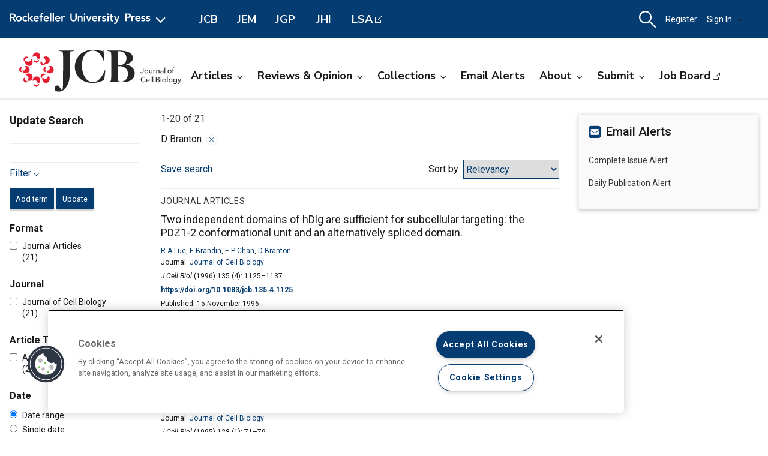

--- FILE ---
content_type: text/html; charset=utf-8
request_url: https://rupress.org/jcb/search-results?f_Authors=D++Branton
body_size: 20764
content:




<!DOCTYPE html>

<html lang="en" class="no-js">

<head>
    <!-- charset must appear in the first 1024 bytes of the document -->
    <meta http-equiv="Content-Type" content="text/html; charset=utf-8" />
        <title>Page 1 | Search Results | Journal of Cell Biology | Rockefeller University Press</title>
        



        <script src="https://cookie-cdn.cookiepro.com/scripttemplates/otSDKStub.js" type="text/javascript" charset="UTF-8" data-domain-script="39c5a2de-fbb1-4ee4-82f8-a55723d5193e" class="cookiepro-otsdkstub"></script>
    <script type="text/javascript">
        function OptanonWrapper() {
            // Get initial OnetrustActiveGroups ids
            if (typeof OptanonWrapperCount == "undefined") {
                otGetInitialGrps();
            }

            //Delete cookies
            otDeleteCookie(otIniGrps);

            // Assign OnetrustActiveGroups to custom variable
            function otGetInitialGrps() {
                OptanonWrapperCount = '';
                otIniGrps = OnetrustActiveGroups;
            }

            function otDeleteCookie(iniOptGrpId) {
                var otDomainGrps = JSON.parse(JSON.stringify(Optanon.GetDomainData().Groups));
                var otDeletedGrpIds = otGetInactiveId(iniOptGrpId, OnetrustActiveGroups);
                if (otDeletedGrpIds.length != 0 && otDomainGrps.length != 0) {
                    for (var i = 0; i < otDomainGrps.length; i++) {
                        //Check if CustomGroupId matches
                        if (otDomainGrps[i]['CustomGroupId'] != '' && otDeletedGrpIds.includes(otDomainGrps[i]['CustomGroupId'])) {
                            for (var j = 0; j < otDomainGrps[i]['Cookies'].length; j++) {
                                // console.log("otDeleteCookie",otDomainGrps[i]['Cookies'][j]['Name'])
                                //Delete cookie
                                eraseCookie(otDomainGrps[i]['Cookies'][j]['Name']);
                            }
                        }

                        //Check if Hostid matches
                        if (otDomainGrps[i]['Hosts'].length != 0) {
                            for (var j = 0; j < otDomainGrps[i]['Hosts'].length; j++) {
                                //Check if HostId presents in the deleted list and cookie array is not blank
                                if (otDeletedGrpIds.includes(otDomainGrps[i]['Hosts'][j]['HostId']) && otDomainGrps[i]['Hosts'][j]['Cookies'].length != 0) {
                                    for (var k = 0; k < otDomainGrps[i]['Hosts'][j]['Cookies'].length; k++) {
                                        //Delete cookie
                                        eraseCookie(otDomainGrps[i]['Hosts'][j]['Cookies'][k]['Name']);
                                    }
                                }
                            }
                        }

                    }
                }
                otGetInitialGrps(); //Reassign new group ids
            }

            //Get inactive ids
            function otGetInactiveId(customIniId, otActiveGrp) {
                //Initial OnetrustActiveGroups
                // console.log("otGetInactiveId",customIniId)
                customIniId = customIniId.split(",");
                customIniId = customIniId.filter(Boolean);

                //After action OnetrustActiveGroups
                otActiveGrp = otActiveGrp.split(",");
                otActiveGrp = otActiveGrp.filter(Boolean);

                var result = [];
                for (var i = 0; i < customIniId.length; i++) {
                    if (otActiveGrp.indexOf(customIniId[i]) <= -1) {
                        result.push(customIniId[i]);
                    }
                }
                return result;
            }

            //Delete cookie
            function eraseCookie(name) {
                //Delete root path cookies
                domainName = window.location.hostname;
                document.cookie = name + '=; Max-Age=-99999999; Path=/;Domain=' + domainName;
                document.cookie = name + '=; Max-Age=-99999999; Path=/;';

                //Delete LSO incase LSO being used, cna be commented out.
                localStorage.removeItem(name);

                //Check for the current path of the page
                pathArray = window.location.pathname.split('/');
                //Loop through path hierarchy and delete potential cookies at each path.
                for (var i = 0; i < pathArray.length; i++) {
                    if (pathArray[i]) {
                        //Build the path string from the Path Array e.g /site/login
                        var currentPath = pathArray.slice(0, i + 1).join('/');
                        document.cookie = name + '=; Max-Age=-99999999; Path=' + currentPath + ';Domain=' + domainName;
                        document.cookie = name + '=; Max-Age=-99999999; Path=' + currentPath + ';';
                        //Maybe path has a trailing slash!
                        document.cookie = name + '=; Max-Age=-99999999; Path=' + currentPath + '/;Domain=' + domainName;
                        document.cookie = name + '=; Max-Age=-99999999; Path=' + currentPath + '/;';


                    }
                }

            }
        }
    </script>
                


<script type="text/javascript" src="https://play.cadmore.media/js/EMBED.js"></script>



        <script type='text/plain' defer src='//js.trendmd.com/trendmd.min.js' data-trendmdconfig='{"journal_id":"38445","element":"#trendmd-suggestions"}' class='optanon-category-C0002'></script>





    <script src="https://ajax.googleapis.com/ajax/libs/jquery/3.4.1/jquery.min.js" type="text/javascript"></script>
<script>window.jQuery || document.write('<script src="//cdn.rupress.org/Themes/Silver/app/js/jquery.3.4.1.min.js" type="text/javascript">\x3C/script>')</script>
<script src="//cdn.rupress.org/Themes/Silver/app/vendor/v-639023850849651547/jquery-migrate-3.1.0.min.js" type="text/javascript"></script>

    <script type='text/plain' src='https://platform-api.sharethis.com/js/sharethis.js#property=643701de45aa460012e1032e&amp;product=sop' async='async' class='optanon-category-C0004'></script>


    <meta name="viewport" content="width=device-width, initial-scale=1, maximum-scale=10" />

    
    <meta http-equiv="X-UA-Compatible" content="IE=Edge" />
    <!-- Turn off telephone number detection. -->
    <meta name="format-detection" content="telephone=no" />
        <meta name="robots" content="noindex, nofollow" />

<!-- Bookmark Icons -->
  <link rel="apple-touch-icon" sizes="180x180" href="//cdn.rupress.org/data/SiteBuilderAssets/Live/Images/JCB/apple-touch-icon-1482487891.png">
  <link rel="icon" type="image/png" href="//cdn.rupress.org/data/SiteBuilderAssets/Live/Images/JCB/favicon-32x32-278929319.png" sizes="32x32">
  <link rel="icon" type="image/png" href="//cdn.rupress.org/data/SiteBuilderAssets/Live/Images/JCB/favicon-16x16-1792717296.png" sizes="16x16">
  <link rel="mask-icon" href="//cdn.rupress.org/data/SiteBuilderAssets/Live/Images/JCB/safari-pinned-tab-908768452.svg" color="#5bbad5">
  <link rel="icon" href="//cdn.rupress.org/data/SiteBuilderAssets/Live/Images/JCB/favicon1060085026.ico">
  <meta name="theme-color" content="#002f65">


    


  <link rel="stylesheet" type="text/css" href="//cdn.rupress.org/Themes/Client/app/css/v-639037906363021641/site.min.css" />
  <link rel="stylesheet" type="text/css" href="//cdn.rupress.org/Themes/Silver/app/icons/v-639023850753836414/style.css" />
  <link rel="stylesheet" type="text/css" href="//cdn.rupress.org/Themes/Client/app/css/v-639023849865091238/bg_img.css" />

<link href="//fonts.googleapis.com/css?family=Roboto:400,400i,500,500i,700,700i|Nunito+Sans:400,700&display=swap" rel="stylesheet" />



            <link href="//cdn.rupress.org/data/SiteBuilderAssets/Live/CSS/JCB/v-639008255710759610/site.css" rel="stylesheet" type="text/css" />

            <script>
                (function (w, d, s, l, i) {
                    w[l] = w[l] || []; w[l].push({
                        'gtm.start':
                            new Date().getTime(), event: 'gtm.js'
                    }); var f = d.getElementsByTagName(s)[0],
                        j = d.createElement(s), dl = l != 'dataLayer' ? '&l=' + l : '';
                        j.async = true; j.src =
                        'https://www.googletagmanager.com/gtm.js?id=' + i + dl; f.parentNode.insertBefore(j, f);
                })(window, document, 'script', 'dataLayer', 'GTM-N6TD2M7');
            </script>
            <script>
                (function (w, d, s, l, i) {
                    w[l] = w[l] || []; w[l].push({
                        'gtm.start':
                            new Date().getTime(), event: 'gtm.js'
                    }); var f = d.getElementsByTagName(s)[0],
                        j = d.createElement(s), dl = l != 'dataLayer' ? '&l=' + l : '';
                        j.async = true; j.src =
                        'https://www.googletagmanager.com/gtm.js?id=' + i + dl; f.parentNode.insertBefore(j, f);
                })(window, document, 'script', 'dataLayer', 'GTM-TFWH2V9');
            </script>

    

        <script type="text/javascript">
            var App = App || {};
            App.LoginUserInfo = {
                isInstLoggedIn: 0,
                isIndividualLoggedIn: 0
            };

            App.CurrentSubdomain = 'jcb';
            App.SiteURL = 'rupress.org/jcb';
        </script>
    
    
    


    



    <script type="text/plain" async="async" src="https://securepubads.g.doubleclick.net/tag/js/gpt.js" class='optanon-category-C0004'></script>

    <script>
        var SCM = SCM || {};
        SCM.pubGradeAdsEnabled = false;
    </script>

<script>
    var googletag = googletag || {};
    googletag.cmd = googletag.cmd || [];

    googletag.cmd.push(function () {
    googletag.pubads().disableInitialLoad();

    

        
        var keys = ["hum_rup_ad_personalization"];
        keys.forEach(x =>
        {
            var item = localStorage[x];
            if (item)
            {
                var allTargets = JSON.parse(item);
                Object.keys(allTargets).forEach(k => {
                    googletag.pubads().setTargeting(k, allTargets[k]);
                })
            }
        })
        
    });
</script>
    


    




</head>

<body data-sitename="journalofcellbiology" class="off-canvas pg_SearchResults pg_searchresults   " theme-jcb data-sitestyletemplate="Journal" >
            <noscript>
                <iframe  src="https://www.googletagmanager.com/ns.html?id=GTM-N6TD2M7"
                        height="0" width="0" style="display:none;visibility:hidden"></iframe>
            </noscript>
            <noscript>
                <iframe  src="https://www.googletagmanager.com/ns.html?id=GTM-TFWH2V9"
                        height="0" width="0" style="display:none;visibility:hidden"></iframe>
            </noscript>
            <a href="#skipNav" class="skipnav">Skip to Main Content</a>
<input id="hdnSiteID" name="hdnSiteID" type="hidden" value="1000001" /><input id="hdnAdDelaySeconds" name="hdnAdDelaySeconds" type="hidden" value="3000" /><input id="hdnAdConfigurationTop" name="hdnAdConfigurationTop" type="hidden" value="basic" /><input id="hdnAdConfigurationRightRail" name="hdnAdConfigurationRightRail" type="hidden" value="basic" />
    




<section class="master-header row vt-site-header">

    <div class="ad-banner js-ad-banner">
    <div class="widget-AdBlock widget-instance-HeaderAd" 
         data-widget-name="AdBlock" 
         data-widget-instance="HeaderAd">
            <input type="hidden"
           class="hfAdBlockInfo"
           data-divid="div-gpt-ad-1559757976604-0"
           data-slotname="/206143272/JCB_leaderboards_site-wide"
           data-targetname=""
           data-sizes="[[728, 90]]"
           data-enabled-on-mobile="False"
           data-adprovider-typeid="1"
           data-accountid=""
           data-outofpagead="False"
           data-sticky-time="5"
           data-lazyloaded="False"
           data-position-keyword=""
           data-skip-size-mapping="False"
           data-wps-adsize-number="0"
           data-wps-network-id="0"
           data-wps-site-id="0"
           data-wps-zone-ids=""
           data-wps-brandlock-keyword=""
           data-tapnative-aid=""
           data-tapnative-div-id=""/>
    <div class="adblock-wrap js-adblock-wrap " style="width:728px;">
                    <p class="adblock-advertisement-text js-adblock-advertisement-text hide">Advertisement</p>

<div id="div-gpt-ad-1559757976604-0" adslot="/206143272/JCB_leaderboards_site-wide" class="adblock-slot-placeholder js-adblock" style="width:728px; height:90px;"></div>


    </div>

 
    </div>

    </div>

    <div class="widget-SitePageHeader widget-instance-SitePageHeader" 
         data-widget-name="SitePageHeader" 
         data-widget-instance="SitePageHeader">
            <div class="site-theme-header">
        <div class="site-theme-header_contents global-nav-base">


<div class="global-nav">
            <a class="js-dropdown-trigger global-nav-trigger" href="javascript:;">
            <picture>
                <source media="(min-width: 601px)" srcset="//cdn.rupress.org/UI/app/svg/umbrella/logo.svg">
                <img class="logo-JournalofCellBiology site-theme-header-image" src="//cdn.rupress.org/UI/app/svg/umbrella/logo.svg" alt="Rockefeller University Press Logo" />
            </picture>
                <i class="icon-general_arrow-down arrow-icon"><span class="screenreader-text">Open Menu</span></i>
        </a>
        <nav class="navbar-menu global-nav-dropdown js-dropdown">
            <div class="site-theme-header-logo">
                <a href="/" class="site-theme-header-image-wrap">
                        <picture>
                            <source media="(min-width: 601px)" srcset="//cdn.rupress.org/UI/app/svg/umbrella/logo-alternate.svg">
                            <img class="logo-JournalofCellBiology site-theme-header-image" src="//cdn.rupress.org/UI/app/svg/umbrella/logo-alternate.svg" alt="Rockefeller University Press Logo" />
                        </picture>
                </a>
                <a href="javascript:;" class="icon-general-close menu-close js-menu-close"><span class="screenreader-text">Close</span></a>
            </div>
                    <ul class="site-menu site-menu-lvl-0 js-theme-dropdown">
                <li class="site-menu-item site-menu-lvl-0 site-menu-item-About-the-Press " id="site-menu-item-38003">
                        <a href="javascript:;" class="nav-link js-theme-dropdown-trigger" aria-expanded="false">About the Press <i class="icon-general_arrow-down arrow-icon"><span class="screenreader-text">Open Menu</span></i></a>

                            <ul class="site-menu site-menu-lvl-1 js-theme-dropdown">
                <li class="site-menu-item site-menu-lvl-1 site-menu-item-Our-Philosophy " id="site-menu-item-38005">
                        <a href="/pages/our-philosophy" class="nav-link" >Our Philosophy                      </a>

                    
                </li>
                <li class="site-menu-item site-menu-lvl-1 site-menu-item-Our-Staff " id="site-menu-item-38006">
                        <a href="/pages/our-staff" class="nav-link" >Our Staff                      </a>

                    
                </li>
                <li class="site-menu-item site-menu-lvl-1 site-menu-item-Our-History " id="site-menu-item-38007">
                        <a href="/pages/our-history" class="nav-link" >Our History                      </a>

                    
                </li>
                <li class="site-menu-item site-menu-lvl-1 site-menu-item-About-the-University " id="site-menu-item-38008">
                        <a href="https://www.rockefeller.edu/about/" class="nav-link" target=&quot;_blank&quot;>About the University <span class="screenreader-text">Open External Link</span>                     </a>

                    
                </li>
                <li class="site-menu-item site-menu-lvl-1 site-menu-item-Contact-Us " id="site-menu-item-38009">
                        <a href="/pages/contact-us" class="nav-link" >Contact Us                      </a>

                    
                </li>
                <li class="site-menu-item site-menu-lvl-1 site-menu-item-Advertise " id="site-menu-item-38010">
                        <a href="/pages/advertise" class="nav-link" >Advertise                      </a>

                    
                </li>
        </ul>

                </li>
                <li class="site-menu-item site-menu-lvl-0 site-menu-item-For-Librarians " id="site-menu-item-38011">
                        <a href="/journals" class="nav-link" >For Librarians                      </a>

                    
                </li>
                <li class="site-menu-item site-menu-lvl-0 site-menu-item-Rights-&amp;-Permissions " id="site-menu-item-38004">
                        <a href="javascript:;" class="nav-link js-theme-dropdown-trigger" aria-expanded="false">Rights &amp; Permissions <i class="icon-general_arrow-down arrow-icon"><span class="screenreader-text">Open Menu</span></i></a>

                            <ul class="site-menu site-menu-lvl-1 js-theme-dropdown">
                <li class="site-menu-item site-menu-lvl-1 site-menu-item-Permissions-&amp;-Licensing " id="site-menu-item-38012">
                        <a href="/pages/permissions-and-licensing" class="nav-link" >Permissions &amp; Licensing                      </a>

                    
                </li>
                <li class="site-menu-item site-menu-lvl-1 site-menu-item-Copyright-Agent " id="site-menu-item-38013">
                        <a href="https://www.rockefeller.edu/about/dmca/" class="nav-link" target=&quot;_blank&quot;>Copyright Agent <span class="screenreader-text">Open External Link</span>                     </a>

                    
                </li>
                <li class="site-menu-item site-menu-lvl-1 site-menu-item-Publication-Fees " id="site-menu-item-38014">
                        <a href="/pages/publication-fees-and-choices" class="nav-link" >Publication Fees                      </a>

                    
                </li>
                <li class="site-menu-item site-menu-lvl-1 site-menu-item-License-to-Publish:-Gold-OA " id="site-menu-item-38015">
                        <a href="/pages/license-to-publish-open-access" class="nav-link" >License to Publish: Gold OA                      </a>

                    
                </li>
                <li class="site-menu-item site-menu-lvl-1 site-menu-item-License-to-Publish:-Green-OA " id="site-menu-item-38016">
                        <a href="/pages/license-to-publish-green" class="nav-link" >License to Publish: Green OA                      </a>

                    
                </li>
                <li class="site-menu-item site-menu-lvl-1 site-menu-item-Privacy-Policy " id="site-menu-item-38017">
                        <a href="/pages/privacy-policy" class="nav-link" >Privacy Policy                      </a>

                    
                </li>
        </ul>

                </li>
                <li class="site-menu-item site-menu-lvl-0 site-menu-item-Books " id="site-menu-item-38018">
                        <a href="https://books.rupress.org" class="nav-link" target=&quot;_blank&quot;>Books <span class="screenreader-text">Open External Link</span>                     </a>

                    
                </li>
                <li class="site-menu-item site-menu-lvl-0 site-menu-item-Job-Board " id="site-menu-item-38019">
                        <a href="https://rupress.careerwebsite.com/" class="nav-link" target=&quot;_blank&quot;>Job Board <span class="screenreader-text">Open External Link</span>                     </a>

                    
                </li>
                <li class="site-menu-item site-menu-lvl-0 site-menu-item-JCB site-menu-item-umbrellasisterjournal" id="site-menu-item-38020">
                        <a href="/jcb" class="nav-link" >JCB  <span class="site-menu-item-description">Journal of Cell Biology</span>                    </a>

                    
                </li>
                <li class="site-menu-item site-menu-lvl-0 site-menu-item-JEM site-menu-item-umbrellasisterjournal" id="site-menu-item-38021">
                        <a href="/jem" class="nav-link" >JEM  <span class="site-menu-item-description">Journal of Experimental Medicine</span>                    </a>

                    
                </li>
                <li class="site-menu-item site-menu-lvl-0 site-menu-item-JGP site-menu-item-umbrellasisterjournal" id="site-menu-item-38022">
                        <a href="/jgp" class="nav-link" >JGP  <span class="site-menu-item-description">Journal of General Physiology</span>                    </a>

                    
                </li>
                <li class="site-menu-item site-menu-lvl-0 site-menu-item-JHI site-menu-item-umbrellasisterjournal" id="site-menu-item-38023">
                        <a href="/jhi" class="nav-link" >JHI  <span class="site-menu-item-description">Journal of Human Immunity</span>                    </a>

                    
                </li>
                <li class="site-menu-item site-menu-lvl-0 site-menu-item-LSA site-menu-item-umbrellasisterjournal" id="site-menu-item-38024">
                        <a href="http://www.life-science-alliance.org/" class="nav-link" target=&quot;_blank&quot;>LSA <span class="screenreader-text">Open External Link</span> <span class="site-menu-item-description">Life Science Alliance</span>                    </a>

                    
                </li>
        </ul>

        </nav>
        <div class="sister-sites">
            <div class="sister-site ">
                <a href="/JCB" target="" class="">JCB</a>
            </div>
            <div class="sister-site ">
                <a href="/JEM" target="" class="">JEM</a>
            </div>
            <div class="sister-site ">
                <a href="/JGP" target="" class="">JGP</a>
            </div>
            <div class="sister-site ">
                <a href="/JHI" target="" class="">JHI</a>
            </div>
            <div class="sister-site ">
                <a href="http://www.life-science-alliance.org/" target="_blank" class="external-link">LSA</a>
            </div>
    </div>

</div>



    <input type="hidden" class="hfEnableEnhancedAutoSuggest" value="false" name="searchScope" aria-hidden="true" />
        <div class="mobile-menu-trigger_wrap mobile-search_wrap">
            <a href="javascript:;"
               class="mobile-search_toggle at-search-toggle"
               role="button"
               aria-expanded="false"
               data-theme-dropdown-trigger="search-dropdown"><i class="icon-menu_search"><span class="screenreader-text">Search Dropdown Menu</span></i></a>
        </div>
    <div class="navbar-search-container mobile-dropdown search-dropdown" data-theme-dropdown="search-dropdown">
        <div class="navbar-search">
            <form class="microsite-search js-MicrositeSearch" aria-label="header search">
                <fieldset class="searchbar-fieldset">
                    <legend><span class="screenreader-text">header search</span></legend>
                    <div class="navbar-search-input_wrap">
                        <label for="MicrositeSearchTerm-SitePageHeader"><span class="screenreader-text">search input</span></label>
                        
                        <input class="navbar-search-input microsite-search-term at-microsite-search-term search-term-autosuggest"
                               data-autosuggest-hint="micrositeSearchTermInputHint-SitePageHeader"
                               data-autosuggest-results="micrositeAutoCompleteResults-SitePageHeader"
                               data-autosuggest-id="MicrositeSearchTerm-SitePageHeader"
                               data-searchfilter="search-filter-SitePageHeader"
                               placeholder="Search..."
                               type="text" maxlength="255"
                                 autocomplete="off"                                 id="MicrositeSearchTerm-SitePageHeader"
                               title="search input">
                        
                        <input type="hidden" name="hfAutoCompleteMaxResults" class="hfAutoCompleteMaxResults" value="6" aria-hidden="true" />
                        <input type="hidden" name="hfSolrAutoSuggestMinimumCharactersLength" class="hfSolrAutoSuggestMinimumCharactersLength" value="2" aria-hidden="true" />
                        <input type="hidden" name="hfSolrJournalName" class="hfSolrJournalName" value="" aria-hidden="true" />
                        <input type="hidden" name="hfSolrJournalID" class="hfSolrJournalID" value="" aria-hidden="true" />
                        <label for="micrositeSearchTermInputHint-SitePageHeader">
                            <span class="screenreader-text">Search input auto suggest</span>
                        </label>
                        <input type="text"
                               id="micrositeSearchTermInputHint-SitePageHeader"
                               data-autosuggest-id="micrositeSearchTermInputHint-SitePageHeader"
                               class="microsite-search-term-input-hint"
                               autocomplete="off" />
                        <ul data-autosuggest-id="micrositeAutoCompleteResults-SitePageHeader" class="term-list hidden"></ul>
                    </div>
                        <div class="navbar-search-filter_wrap">
                            <label for="navbar-search-filter-site-SitePageHeader">
                                <span class="screenreader-text">filter your search</span>
                            </label>
                            <select class="navbar-search-filter navbar-search-filter-site at-navbar-search-filter" id="navbar-search-filter-site-SitePageHeader" data-autosuggest-id="search-filter-SitePageHeader">
<option class="header-search-bar-filters-item" value="/search-results?page=1&q={searchQuery}" data-siteid="0" >All Content</option><option class="header-search-bar-filters-item" value="/journals/search-results?page=1&q={searchQuery}&fl_SiteID=3&allJournals=1" data-siteid="3" >All Journals</option><option class="header-search-bar-filters-item selected" value="/jcb/search-results?page=1&q={searchQuery}&fl_SiteID=1000001" data-siteid="1000001" selected>Journal of Cell Biology</option>                            </select>
                        </div>
                    <div class="navbar-search-submit_wrap">
                        <a href="javascript:;" class="microsite-search-icon navbar-search-submit icon-menu_search"><span class="screenreader-text">Search</span></a>
                    </div>
                </fieldset>
            </form><!-- /#MicrositeSearch -->
        </div><!-- /.navbar-search -->
<div class="navbar-search-advanced">
    <a href="/advanced-search" class="advanced-search">Advanced Search</a>
</div>    </div><!-- /.navbar-search-container -->

<input type="hidden" name="parentSiteName" class="hfParentSiteName" value="Journals Gateway" aria-hidden="true" />
<input type="hidden" class="hfSolrMaxAllowSearchChar" value="100" aria-hidden="true" />
<input type="hidden" class="hfJournalShortName" value="" aria-hidden="true" />
<input type="hidden" class="hfSearchPlaceholder" value="" aria-hidden="true" />
<input type="hidden" name="hfGlobalSearchSiteURL" class="hfGlobalSearchSiteURL" value="" aria-hidden="true" />
<input type="hidden" name="hfSearchSiteURL" id="hfSiteURL" value="rupress.org/jcb" aria-hidden="true" />
<input type="hidden" class="hfQuickSearchUrl" value="/jcb/search-results?page=1&amp;q={searchQuery}&amp;fl_SiteID=1000001" aria-hidden="true" />
<script type="text/javascript">
    (function () {
        var hfSiteUrl = document.getElementById('hfSiteURL');
        var siteUrl = hfSiteUrl.value;
        var subdomainIndex = siteUrl.indexOf('/');

        hfSiteUrl.value = location.host + (subdomainIndex >= 0 ? siteUrl.substring(subdomainIndex) : '');
    })();
</script>

    <div class="tablet-menu-trigger_wrap">
        <!-- MOBILE SHOPPING CART ICON -->
        <a href="javascript:;"
           class="tablet-sign-in"
           data-theme-dropdown-trigger="tablet-user-dropdown"
           aria-controls="tablet-user-dropdown"
           aria-expanded="false"><i class="icon-menu_account"><span class="screenreader-text">User Tools Dropdown</span></i></a>
    </div>
<div class="site-theme-header-menu-item_wrap tablet-menu" id="tablet-user-dropdown" data-theme-dropdown="tablet-user-dropdown">
    <!-- DESKTOP SHOPPING CART ICON -->

    <!-- DESKTOP REGISTRATION -->
        <div class="site-theme-header-menu-item"><a href="/my-account/register?siteId=1000001&amp;returnUrl=%2fjcb%2fsearch-results%3ff_Authors%3dD%2b%2bBranton" class="register at-register js-register-user-modals">Register</a></div>

    <!-- DESKTOP INSTITUTIONS -->

        <!-- DESKTOP SIGN IN -->
        <div class="site-theme-header-menu-item not-authenicated">
            <a href="javascript:;"
                class="dropdown-toggle signin at-signin-dropdown at-signin-username"
                id="header-account-info-user-fullname"
                data-login-location="/SignIn/LoginForm/LoginFormPopup?returnUrl="
                data-theme-dropdown-trigger="sign-in-dropdown"
                aria-controls="sign-in-dropdown"
                aria-expanded="false"
                rel=nofollow>
                
Sign In                <i class="icon-general_arrow-down arrow-icon"><span class="screenreader-text">Open Menu</span></i>
            </a>
            <div class="dropdown-panel dropdown-panel-signin dropdown-panel-form at-signin-dropdown-panel" id="sign-in-dropdown" data-theme-dropdown="sign-in-dropdown">
                <div class="spinner"></div>
            </div><!-- /.dropdown-panel -->
        </div>

</div>
        </div><!-- /.site-theme-header_content -->
    </div><!-- /.site-theme-header- -->


    <div class="journal-header journal-bg">
        <div class="journal-header_content ">

    <div class="journal-logo_wrap">
        <a href="//rupress.org/jcb" class="journal-logo-link">
            <picture>
                <source media="(min-width: 601px)" srcset="//cdn.rupress.org/data/SiteBuilderAssets/Live/Images/JCB/JCB-title-1366404049.svg">
                <img class="logo-JournalofCellBiology journal-logo" src="//cdn.rupress.org/data/SiteBuilderAssets/Live/Images/JCB/JCB-title-1366404049.svg" alt="Journal of Cell Biology" />
            </picture>
        </a>
    </div>

            


<div class="navbar-menu_wrap">
            <a class="mobile-site-menu-toggle" data-theme-dropdown-trigger="microsite-nav-menu" aria-controls="microsite-nav-menu" aria-expanded="false" href="javascript:;"><i class="icon-menu_hamburger"><span class="screenreader-text">Toggle Menu</span></i><span class="tablet-menu-label">Menu</span></a>
            <nav class="navbar-menu" id="microsite-nav-menu" data-theme-dropdown="microsite-nav-menu">
                    <ul class="site-menu site-menu-lvl-0 js-theme-dropdown">
<li class="site-menu-item site-menu-lvl-0 " id="site-menu-item-39156">
        <a href="javascript:;" class="nav-link js-theme-dropdown-trigger" aria-expanded="false">Articles<i class="nav-arrow icon-general_arrow-down arrow-icon"><span class="screenreader-text">Open Menu</span></i></a>
        <ul class="site-menu site-menu-lvl-1 js-theme-dropdown">
<li class="site-menu-item site-menu-lvl-1 " id="site-menu-item-39161">
        <a href="/jcb/search-results?page=1&amp;q=&amp;fl_SiteID=1000001&amp;sort=Date+-+Newest+First&amp;f_ContentType=Journal+Articles" class="nav-link" >Newest Articles</a>
    </li> <li class="site-menu-item site-menu-lvl-1 " id="site-menu-item-39162">
        <a href="/jcb/issue" class="nav-link" >Current Issue</a>
    </li> <li class="site-menu-item site-menu-lvl-1 " id="site-menu-item-39163">
        <a href="/jcb/issue-covers" class="nav-link" >Browse Archive</a>
    </li> <li class="site-menu-item site-menu-lvl-1 " id="site-menu-item-39164">
        <a href="/jcb/pages/browse-by-topic" class="nav-link" >Browse by Topic</a>
    </li>     </ul>
 </li> <li class="site-menu-item site-menu-lvl-0 " id="site-menu-item-39157">
        <a href="javascript:;" class="nav-link js-theme-dropdown-trigger" aria-expanded="false">Reviews &amp; Opinion<i class="nav-arrow icon-general_arrow-down arrow-icon"><span class="screenreader-text">Open Menu</span></i></a>
        <ul class="site-menu site-menu-lvl-1 js-theme-dropdown">
<li class="site-menu-item site-menu-lvl-1 " id="site-menu-item-39165">
        <a href="/jcb/search-results?page=1&amp;fl_SiteID=1000001&amp;sort=Date+-+Newest+First&amp;exPrm_fq=TocCategories:&quot;editorial&quot;" class="nav-link" >Editorials</a>
    </li> <li class="site-menu-item site-menu-lvl-1 " id="site-menu-item-39166">
        <a href="/jcb/search-results?page=1&amp;fl_SiteID=1000001&amp;sort=Date+-+Newest+First&amp;exPrm_fq=TocCategories:%22people+%26+ideas%22;;" class="nav-link" >People &amp; Ideas</a>
    </li> <li class="site-menu-item site-menu-lvl-1 " id="site-menu-item-39167">
        <a href="/jcb/search-results?page=1&amp;fl_SiteID=1000001&amp;sort=Date+-+Newest+First&amp;exPrm_fq=TocCategories:&quot;spotlight&quot;;" class="nav-link" >Spotlights</a>
    </li> <li class="site-menu-item site-menu-lvl-1 " id="site-menu-item-39168">
        <a href="/jcb/search-results?page=1&amp;fl_SiteID=1000001&amp;sort=Date+-+Newest+First&amp;exPrm_fq=TocCategories:&quot;viewpoint&quot;" class="nav-link" >Viewpoints</a>
    </li> <li class="site-menu-item site-menu-lvl-1 " id="site-menu-item-39169">
        <a href="/jcb/search-results?page=1&amp;fl_SiteID=1000001&amp;sort=Date+-+Newest+First&amp;exPrm_fq=TocCategories:&quot;inside+look&quot;" class="nav-link" >Inside Look</a>
    </li> <li class="site-menu-item site-menu-lvl-1 " id="site-menu-item-39170">
        <a href="/jcb/search-results?page=1&amp;fl_SiteID=1000001&amp;sort=Date+-+Newest+First&amp;exPrm_fq=TocCategories:&quot;review&quot;&amp;" class="nav-link" >Reviews</a>
    </li> <li class="site-menu-item site-menu-lvl-1 " id="site-menu-item-39171">
        <a href="/jcb/search-results?page=1&amp;fl_SiteID=1000001&amp;sort=Date+-+Newest+First&amp;exPrm_fq=TocCategories:&quot;perspective&quot;" class="nav-link" >Perspectives</a>
    </li> <li class="site-menu-item site-menu-lvl-1 " id="site-menu-item-39172">
        <a href="/jcb/search-results?page=1&amp;fl_SiteID=1000001&amp;sort=Date+-+Newest+First&amp;f_Subjects=Methods+and+Reproducibility" class="nav-link" >Reproducibility</a>
    </li>     </ul>
 </li> <li class="site-menu-item site-menu-lvl-0 " id="site-menu-item-39158">
        <a href="javascript:;" class="nav-link js-theme-dropdown-trigger" aria-expanded="false">Collections<i class="nav-arrow icon-general_arrow-down arrow-icon"><span class="screenreader-text">Open Menu</span></i></a>
        <ul class="site-menu site-menu-lvl-1 js-theme-dropdown">
<li class="site-menu-item site-menu-lvl-1 " id="site-menu-item-39173">
        <a href="/jcb/collections" class="nav-link" >Special Collections</a>
    </li> <li class="site-menu-item site-menu-lvl-1 " id="site-menu-item-39174">
        <a href="/jcb/pages/special-issues" class="nav-link" >Special Issues</a>
    </li>     </ul>
 </li> <li class="site-menu-item site-menu-lvl-0 " id="site-menu-item-39175">
        <a href="/my-account/alerts" class="nav-link" >Email Alerts</a>
    </li> <li class="site-menu-item site-menu-lvl-0 " id="site-menu-item-39159">
        <a href="javascript:;" class="nav-link js-theme-dropdown-trigger" aria-expanded="false">About<i class="nav-arrow icon-general_arrow-down arrow-icon"><span class="screenreader-text">Open Menu</span></i></a>
        <ul class="site-menu site-menu-lvl-1 js-theme-dropdown">
<li class="site-menu-item site-menu-lvl-1 " id="site-menu-item-39176">
        <a href="/jcb/pages/history" class="nav-link" >History</a>
    </li> <li class="site-menu-item site-menu-lvl-1 " id="site-menu-item-39177">
        <a href="/jcb/pages/editors-and-staff" class="nav-link" >Editors &amp; Staff</a>
    </li> <li class="site-menu-item site-menu-lvl-1 " id="site-menu-item-39178">
        <a href="/jcb/pages/editorial-board" class="nav-link" >Editorial Board</a>
    </li> <li class="site-menu-item site-menu-lvl-1 " id="site-menu-item-39179">
        <a href="/jcb/pages/reviewer-guidelines" class="nav-link" >Reviewer Guidelines</a>
    </li> <li class="site-menu-item site-menu-lvl-1 " id="site-menu-item-39180">
        <a href="/jcb/pages/journal-metrics" class="nav-link" >Journal Metrics</a>
    </li> <li class="site-menu-item site-menu-lvl-1 " id="site-menu-item-39181">
        <a href="/pages/permissions-and-licensing" class="nav-link" >Permissions &amp; Licensing</a>
    </li> <li class="site-menu-item site-menu-lvl-1 " id="site-menu-item-39182">
        <a href="/pages/advertise" class="nav-link" >Advertise</a>
    </li> <li class="site-menu-item site-menu-lvl-1 " id="site-menu-item-39183">
        <a href="/jcb/pages/contact" class="nav-link" >Contact Us</a>
    </li> <li class="site-menu-item site-menu-lvl-1 " id="site-menu-item-39184">
        <a href="/pages/privacy-policy" class="nav-link" >Privacy Policy</a>
    </li>     </ul>
 </li> <li class="site-menu-item site-menu-lvl-0 " id="site-menu-item-39160">
        <a href="javascript:;" class="nav-link js-theme-dropdown-trigger" aria-expanded="false">Submit<i class="nav-arrow icon-general_arrow-down arrow-icon"><span class="screenreader-text">Open Menu</span></i></a>
        <ul class="site-menu site-menu-lvl-1 js-theme-dropdown">
<li class="site-menu-item site-menu-lvl-1 " id="site-menu-item-39185">
        <a href="https://jcb.msubmit.net" class="nav-link" target=&quot;_blank&quot;>Submit a Manuscript<span class="screenreader-text">Open External Link</span></a>
    </li> <li class="site-menu-item site-menu-lvl-1 " id="site-menu-item-39186">
        <a href="/jcb/pages/ifora" class="nav-link" >Instructions for Authors</a>
    </li> <li class="site-menu-item site-menu-lvl-1 " id="site-menu-item-39187">
        <a href="/jcb/pages/publication-fees-and-access-options" class="nav-link" >Publication Fees</a>
    </li> <li class="site-menu-item site-menu-lvl-1 " id="site-menu-item-39188">
        <a href="/journals/pages/rup-read-and-publish-guide" class="nav-link" >Read &amp; Publish Author Guide</a>
    </li> <li class="site-menu-item site-menu-lvl-1 " id="site-menu-item-39189">
        <a href="https://www.editage.rupress.org/" class="nav-link" target=&quot;_blank&quot;>Author Services<span class="screenreader-text">Open External Link</span></a>
    </li>     </ul>
 </li> <li class="site-menu-item site-menu-lvl-0 " id="site-menu-item-39190">
        <a href="https://rupress.careerwebsite.com/" class="nav-link" target=&quot;_blank&quot;>Job Board<span class="screenreader-text">Open External Link</span></a>
    </li>     </ul>
 
            </nav>
</div><!-- /.navbar -->

        </div><!-- /.center-inner-row -->

    </div><!-- /.journal-header -->


<input id="routename" name="RouteName" type="hidden" value="jcb" />

 
    </div>

</section>

<div id="main" class="content-main js-main ui-base">
    <section class="master-main row">
        <div class="content-main_content">
            <a href="#" id="skipNav" class="screenreader-text" tabindex="-1">Skip Nav Destination</a>
            


<!DOCTYPE html>

<div id="searchResultsPage">
    <div class="widget-SolrSearch widget-instance-SearchResults" 
         data-widget-name="SolrSearch" 
         data-widget-instance="SearchResults">
        
<input type="hidden" name="topicsfacet" id="js-topics-facet" value="f_SemanticFilterTopics" />
<input type="hidden" id="js-search-terms-page-title" value="Page 1 | Search Results | Journal of Cell Biology | Rockefeller University Press" />

<div id="divSearch" class="page-column-wrap">
            <!-- START: Search Filters -->
            <div id="InfoColumn" class="page-column page-column--left" data-topbar role="complementary">



                <div class="info-inner-wrap info-inner-wrap-js can-stick">
                    <div class="info-widget-wrap">
                        <div class="info-inner-cover uncovered"></div><!-- /.info-inner-cover -->
                        <button type="button" class="toggle-left-col__close btn-as-icon icon-general-close menu-close">
                            <span class="screenreader-text">Close mobile search navigation</span>
                        </button>


                        <!-- START: did you mean -->
                        <!-- END: did you mean -->


                        <button type="button" class="button hide" id="btnReturnAdvancedSearch">Modify Your Advanced Search</button>
                            <input type="hidden" name="facetToggleLimit" id="js-hf-facet-toggle-limit" value="12" />


<div class="querybuilder-wrap">
        <h2 class="querybuilder-title">Update search</h2>

    <input id="hfCurrentSearchTerm" name="Parameters.FreeSearch" type="hidden" value="" />

    <!-- JS logic is currently located in client.solrsearch.js, starting at line 140 -->
        <div id="qbInstance1" class="querybuilder-instance ">
            <div class="querybuilder-input-wrap clearfix" data-default-button="queryBuilderSubmit">
                <div class="querybuilder-input-standard">
                    <fieldset>
                        <legend><span class="screenreader-text">Querybuilder input 1</span></legend>
                        <label for="queryBuilder_instance_1">
                            <span class="screenreader-text">Querybuilder input</span>
                        </label>
                        <input class="js-querybuilder-input at-querybuilder-input" id="queryBuilder_instance_1" name="instance.QueryBuilderSearchTerm" placeholder="" type="text" value="" />
                    </fieldset>
                </div>
                <!-- /.querybuilder-input-standard -->


            </div><!-- /.querybuilder-input-wrap -->
            <div class="querybuilder-filter-current-wrap clearfix">
                <span class="querybuilder-filter-pretext">
                    
                </span>
                <button type="button" class="querybuilder-filter-label" aria-haspopup="true" aria-expanded="false"><span class="querybuilder-filter-label-text">Filter</span> <i class="icon-general_arrow-down" aria-hidden="true"></i></button>

                <ul class="querybuilder-filter-dropdown hide" role="menu">
                        <li class="querybuilder-filter filter-title " data-fieldName="Title" role="menuitem" tabindex="-1">Title</li>
                        <li class="querybuilder-filter filter-authors " data-fieldName="Authors" role="menuitem" tabindex="-1">Author</li>
                        <li class="querybuilder-filter filter-authoraffiliations " data-fieldName="AuthorAffiliations" role="menuitem" tabindex="-1">Author Affiliations</li>
                        <li class="querybuilder-filter filter-fulltext " data-fieldName="FullText" role="menuitem" tabindex="-1">Full Text</li>
                        <li class="querybuilder-filter filter-abstract " data-fieldName="Abstract" role="menuitem" tabindex="-1">Abstract</li>
                        <li class="querybuilder-filter filter-keywords " data-fieldName="Keywords" role="menuitem" tabindex="-1">Keyword</li>
                        <li class="querybuilder-filter filter-doi " data-fieldName="Doi" role="menuitem" tabindex="-1">DOI</li>
                        <li class="querybuilder-filter filter-isbn " data-fieldName="ISBN" role="menuitem" tabindex="-1">ISBN</li>
                        <li class="querybuilder-filter filter-eisbn " data-fieldName="EISBN" role="menuitem" tabindex="-1">EISBN</li>
                        <li class="querybuilder-filter filter-journalissn " data-fieldName="JournalISSN" role="menuitem" tabindex="-1">ISSN</li>
                        <li class="querybuilder-filter filter-journaleissn " data-fieldName="JournalEISSN" role="menuitem" tabindex="-1">EISSN</li>
                        <li class="querybuilder-filter filter-issueno " data-fieldName="IssueNo" role="menuitem" tabindex="-1">Issue</li>
                        <li class="querybuilder-filter filter-volume " data-fieldName="Volume" role="menuitem" tabindex="-1">Volume</li>
                        <li class="querybuilder-filter filter-references " data-fieldName="References" role="menuitem" tabindex="-1">References</li>
                </ul>
            </div><!-- /.querybuilder-filter-current-wrap -->
        </div>
        <!-- /.querybuilder-instance -->
        <div id="qbInstance2" class="querybuilder-instance hide">
            <div class="querybuilder-input-wrap clearfix" data-default-button="queryBuilderSubmit">
                <div class="querybuilder-input-standard">
                    <fieldset>
                        <legend><span class="screenreader-text">Querybuilder input 2</span></legend>
                        <label for="queryBuilder_instance_2">
                            <span class="screenreader-text">Querybuilder input</span>
                        </label>
                        <input class="js-querybuilder-input at-querybuilder-input" id="queryBuilder_instance_2" name="instance.QueryBuilderSearchTerm" placeholder="" type="text" value="" />
                    </fieldset>
                </div>
                <!-- /.querybuilder-input-standard -->


            </div><!-- /.querybuilder-input-wrap -->
            <div class="querybuilder-filter-current-wrap clearfix">
                <span class="querybuilder-filter-pretext">
                    
                </span>
                <button type="button" class="querybuilder-filter-label" aria-haspopup="true" aria-expanded="false"><span class="querybuilder-filter-label-text">Filter</span> <i class="icon-general_arrow-down" aria-hidden="true"></i></button>

                <ul class="querybuilder-filter-dropdown hide" role="menu">
                        <li class="querybuilder-filter filter-title " data-fieldName="Title" role="menuitem" tabindex="-1">Title</li>
                        <li class="querybuilder-filter filter-authors " data-fieldName="Authors" role="menuitem" tabindex="-1">Author</li>
                        <li class="querybuilder-filter filter-authoraffiliations " data-fieldName="AuthorAffiliations" role="menuitem" tabindex="-1">Author Affiliations</li>
                        <li class="querybuilder-filter filter-fulltext " data-fieldName="FullText" role="menuitem" tabindex="-1">Full Text</li>
                        <li class="querybuilder-filter filter-abstract " data-fieldName="Abstract" role="menuitem" tabindex="-1">Abstract</li>
                        <li class="querybuilder-filter filter-keywords " data-fieldName="Keywords" role="menuitem" tabindex="-1">Keyword</li>
                        <li class="querybuilder-filter filter-doi " data-fieldName="Doi" role="menuitem" tabindex="-1">DOI</li>
                        <li class="querybuilder-filter filter-isbn " data-fieldName="ISBN" role="menuitem" tabindex="-1">ISBN</li>
                        <li class="querybuilder-filter filter-eisbn " data-fieldName="EISBN" role="menuitem" tabindex="-1">EISBN</li>
                        <li class="querybuilder-filter filter-journalissn " data-fieldName="JournalISSN" role="menuitem" tabindex="-1">ISSN</li>
                        <li class="querybuilder-filter filter-journaleissn " data-fieldName="JournalEISSN" role="menuitem" tabindex="-1">EISSN</li>
                        <li class="querybuilder-filter filter-issueno " data-fieldName="IssueNo" role="menuitem" tabindex="-1">Issue</li>
                        <li class="querybuilder-filter filter-volume " data-fieldName="Volume" role="menuitem" tabindex="-1">Volume</li>
                        <li class="querybuilder-filter filter-references " data-fieldName="References" role="menuitem" tabindex="-1">References</li>
                </ul>
            </div><!-- /.querybuilder-filter-current-wrap -->
        </div>
        <!-- /.querybuilder-instance -->
        <div id="qbInstance3" class="querybuilder-instance hide">
            <div class="querybuilder-input-wrap clearfix" data-default-button="queryBuilderSubmit">
                <div class="querybuilder-input-standard">
                    <fieldset>
                        <legend><span class="screenreader-text">Querybuilder input 3</span></legend>
                        <label for="queryBuilder_instance_3">
                            <span class="screenreader-text">Querybuilder input</span>
                        </label>
                        <input class="js-querybuilder-input at-querybuilder-input" id="queryBuilder_instance_3" name="instance.QueryBuilderSearchTerm" placeholder="" type="text" value="" />
                    </fieldset>
                </div>
                <!-- /.querybuilder-input-standard -->


            </div><!-- /.querybuilder-input-wrap -->
            <div class="querybuilder-filter-current-wrap clearfix">
                <span class="querybuilder-filter-pretext">
                    
                </span>
                <button type="button" class="querybuilder-filter-label" aria-haspopup="true" aria-expanded="false"><span class="querybuilder-filter-label-text">Filter</span> <i class="icon-general_arrow-down" aria-hidden="true"></i></button>

                <ul class="querybuilder-filter-dropdown hide" role="menu">
                        <li class="querybuilder-filter filter-title " data-fieldName="Title" role="menuitem" tabindex="-1">Title</li>
                        <li class="querybuilder-filter filter-authors " data-fieldName="Authors" role="menuitem" tabindex="-1">Author</li>
                        <li class="querybuilder-filter filter-authoraffiliations " data-fieldName="AuthorAffiliations" role="menuitem" tabindex="-1">Author Affiliations</li>
                        <li class="querybuilder-filter filter-fulltext " data-fieldName="FullText" role="menuitem" tabindex="-1">Full Text</li>
                        <li class="querybuilder-filter filter-abstract " data-fieldName="Abstract" role="menuitem" tabindex="-1">Abstract</li>
                        <li class="querybuilder-filter filter-keywords " data-fieldName="Keywords" role="menuitem" tabindex="-1">Keyword</li>
                        <li class="querybuilder-filter filter-doi " data-fieldName="Doi" role="menuitem" tabindex="-1">DOI</li>
                        <li class="querybuilder-filter filter-isbn " data-fieldName="ISBN" role="menuitem" tabindex="-1">ISBN</li>
                        <li class="querybuilder-filter filter-eisbn " data-fieldName="EISBN" role="menuitem" tabindex="-1">EISBN</li>
                        <li class="querybuilder-filter filter-journalissn " data-fieldName="JournalISSN" role="menuitem" tabindex="-1">ISSN</li>
                        <li class="querybuilder-filter filter-journaleissn " data-fieldName="JournalEISSN" role="menuitem" tabindex="-1">EISSN</li>
                        <li class="querybuilder-filter filter-issueno " data-fieldName="IssueNo" role="menuitem" tabindex="-1">Issue</li>
                        <li class="querybuilder-filter filter-volume " data-fieldName="Volume" role="menuitem" tabindex="-1">Volume</li>
                        <li class="querybuilder-filter filter-references " data-fieldName="References" role="menuitem" tabindex="-1">References</li>
                </ul>
            </div><!-- /.querybuilder-filter-current-wrap -->
        </div>
        <!-- /.querybuilder-instance -->
        <div id="qbInstance4" class="querybuilder-instance hide">
            <div class="querybuilder-input-wrap clearfix" data-default-button="queryBuilderSubmit">
                <div class="querybuilder-input-standard">
                    <fieldset>
                        <legend><span class="screenreader-text">Querybuilder input 4</span></legend>
                        <label for="queryBuilder_instance_4">
                            <span class="screenreader-text">Querybuilder input</span>
                        </label>
                        <input class="js-querybuilder-input at-querybuilder-input" id="queryBuilder_instance_4" name="instance.QueryBuilderSearchTerm" placeholder="" type="text" value="" />
                    </fieldset>
                </div>
                <!-- /.querybuilder-input-standard -->


            </div><!-- /.querybuilder-input-wrap -->
            <div class="querybuilder-filter-current-wrap clearfix">
                <span class="querybuilder-filter-pretext">
                    
                </span>
                <button type="button" class="querybuilder-filter-label" aria-haspopup="true" aria-expanded="false"><span class="querybuilder-filter-label-text">Filter</span> <i class="icon-general_arrow-down" aria-hidden="true"></i></button>

                <ul class="querybuilder-filter-dropdown hide" role="menu">
                        <li class="querybuilder-filter filter-title " data-fieldName="Title" role="menuitem" tabindex="-1">Title</li>
                        <li class="querybuilder-filter filter-authors " data-fieldName="Authors" role="menuitem" tabindex="-1">Author</li>
                        <li class="querybuilder-filter filter-authoraffiliations " data-fieldName="AuthorAffiliations" role="menuitem" tabindex="-1">Author Affiliations</li>
                        <li class="querybuilder-filter filter-fulltext " data-fieldName="FullText" role="menuitem" tabindex="-1">Full Text</li>
                        <li class="querybuilder-filter filter-abstract " data-fieldName="Abstract" role="menuitem" tabindex="-1">Abstract</li>
                        <li class="querybuilder-filter filter-keywords " data-fieldName="Keywords" role="menuitem" tabindex="-1">Keyword</li>
                        <li class="querybuilder-filter filter-doi " data-fieldName="Doi" role="menuitem" tabindex="-1">DOI</li>
                        <li class="querybuilder-filter filter-isbn " data-fieldName="ISBN" role="menuitem" tabindex="-1">ISBN</li>
                        <li class="querybuilder-filter filter-eisbn " data-fieldName="EISBN" role="menuitem" tabindex="-1">EISBN</li>
                        <li class="querybuilder-filter filter-journalissn " data-fieldName="JournalISSN" role="menuitem" tabindex="-1">ISSN</li>
                        <li class="querybuilder-filter filter-journaleissn " data-fieldName="JournalEISSN" role="menuitem" tabindex="-1">EISSN</li>
                        <li class="querybuilder-filter filter-issueno " data-fieldName="IssueNo" role="menuitem" tabindex="-1">Issue</li>
                        <li class="querybuilder-filter filter-volume " data-fieldName="Volume" role="menuitem" tabindex="-1">Volume</li>
                        <li class="querybuilder-filter filter-references " data-fieldName="References" role="menuitem" tabindex="-1">References</li>
                </ul>
            </div><!-- /.querybuilder-filter-current-wrap -->
        </div>
        <!-- /.querybuilder-instance -->
        <div id="qbInstance5" class="querybuilder-instance hide">
            <div class="querybuilder-input-wrap clearfix" data-default-button="queryBuilderSubmit">
                <div class="querybuilder-input-standard">
                    <fieldset>
                        <legend><span class="screenreader-text">Querybuilder input 5</span></legend>
                        <label for="queryBuilder_instance_5">
                            <span class="screenreader-text">Querybuilder input</span>
                        </label>
                        <input class="js-querybuilder-input at-querybuilder-input" id="queryBuilder_instance_5" name="instance.QueryBuilderSearchTerm" placeholder="" type="text" value="" />
                    </fieldset>
                </div>
                <!-- /.querybuilder-input-standard -->


            </div><!-- /.querybuilder-input-wrap -->
            <div class="querybuilder-filter-current-wrap clearfix">
                <span class="querybuilder-filter-pretext">
                    
                </span>
                <button type="button" class="querybuilder-filter-label" aria-haspopup="true" aria-expanded="false"><span class="querybuilder-filter-label-text">Filter</span> <i class="icon-general_arrow-down" aria-hidden="true"></i></button>

                <ul class="querybuilder-filter-dropdown hide" role="menu">
                        <li class="querybuilder-filter filter-title " data-fieldName="Title" role="menuitem" tabindex="-1">Title</li>
                        <li class="querybuilder-filter filter-authors " data-fieldName="Authors" role="menuitem" tabindex="-1">Author</li>
                        <li class="querybuilder-filter filter-authoraffiliations " data-fieldName="AuthorAffiliations" role="menuitem" tabindex="-1">Author Affiliations</li>
                        <li class="querybuilder-filter filter-fulltext " data-fieldName="FullText" role="menuitem" tabindex="-1">Full Text</li>
                        <li class="querybuilder-filter filter-abstract " data-fieldName="Abstract" role="menuitem" tabindex="-1">Abstract</li>
                        <li class="querybuilder-filter filter-keywords " data-fieldName="Keywords" role="menuitem" tabindex="-1">Keyword</li>
                        <li class="querybuilder-filter filter-doi " data-fieldName="Doi" role="menuitem" tabindex="-1">DOI</li>
                        <li class="querybuilder-filter filter-isbn " data-fieldName="ISBN" role="menuitem" tabindex="-1">ISBN</li>
                        <li class="querybuilder-filter filter-eisbn " data-fieldName="EISBN" role="menuitem" tabindex="-1">EISBN</li>
                        <li class="querybuilder-filter filter-journalissn " data-fieldName="JournalISSN" role="menuitem" tabindex="-1">ISSN</li>
                        <li class="querybuilder-filter filter-journaleissn " data-fieldName="JournalEISSN" role="menuitem" tabindex="-1">EISSN</li>
                        <li class="querybuilder-filter filter-issueno " data-fieldName="IssueNo" role="menuitem" tabindex="-1">Issue</li>
                        <li class="querybuilder-filter filter-volume " data-fieldName="Volume" role="menuitem" tabindex="-1">Volume</li>
                        <li class="querybuilder-filter filter-references " data-fieldName="References" role="menuitem" tabindex="-1">References</li>
                </ul>
            </div><!-- /.querybuilder-filter-current-wrap -->
        </div>
        <!-- /.querybuilder-instance -->
        <div id="qbInstance6" class="querybuilder-instance hide">
            <div class="querybuilder-input-wrap clearfix" data-default-button="queryBuilderSubmit">
                <div class="querybuilder-input-standard">
                    <fieldset>
                        <legend><span class="screenreader-text">Querybuilder input 6</span></legend>
                        <label for="queryBuilder_instance_6">
                            <span class="screenreader-text">Querybuilder input</span>
                        </label>
                        <input class="js-querybuilder-input at-querybuilder-input" id="queryBuilder_instance_6" name="instance.QueryBuilderSearchTerm" placeholder="" type="text" value="" />
                    </fieldset>
                </div>
                <!-- /.querybuilder-input-standard -->


            </div><!-- /.querybuilder-input-wrap -->
            <div class="querybuilder-filter-current-wrap clearfix">
                <span class="querybuilder-filter-pretext">
                    
                </span>
                <button type="button" class="querybuilder-filter-label" aria-haspopup="true" aria-expanded="false"><span class="querybuilder-filter-label-text">Filter</span> <i class="icon-general_arrow-down" aria-hidden="true"></i></button>

                <ul class="querybuilder-filter-dropdown hide" role="menu">
                        <li class="querybuilder-filter filter-title " data-fieldName="Title" role="menuitem" tabindex="-1">Title</li>
                        <li class="querybuilder-filter filter-authors " data-fieldName="Authors" role="menuitem" tabindex="-1">Author</li>
                        <li class="querybuilder-filter filter-authoraffiliations " data-fieldName="AuthorAffiliations" role="menuitem" tabindex="-1">Author Affiliations</li>
                        <li class="querybuilder-filter filter-fulltext " data-fieldName="FullText" role="menuitem" tabindex="-1">Full Text</li>
                        <li class="querybuilder-filter filter-abstract " data-fieldName="Abstract" role="menuitem" tabindex="-1">Abstract</li>
                        <li class="querybuilder-filter filter-keywords " data-fieldName="Keywords" role="menuitem" tabindex="-1">Keyword</li>
                        <li class="querybuilder-filter filter-doi " data-fieldName="Doi" role="menuitem" tabindex="-1">DOI</li>
                        <li class="querybuilder-filter filter-isbn " data-fieldName="ISBN" role="menuitem" tabindex="-1">ISBN</li>
                        <li class="querybuilder-filter filter-eisbn " data-fieldName="EISBN" role="menuitem" tabindex="-1">EISBN</li>
                        <li class="querybuilder-filter filter-journalissn " data-fieldName="JournalISSN" role="menuitem" tabindex="-1">ISSN</li>
                        <li class="querybuilder-filter filter-journaleissn " data-fieldName="JournalEISSN" role="menuitem" tabindex="-1">EISSN</li>
                        <li class="querybuilder-filter filter-issueno " data-fieldName="IssueNo" role="menuitem" tabindex="-1">Issue</li>
                        <li class="querybuilder-filter filter-volume " data-fieldName="Volume" role="menuitem" tabindex="-1">Volume</li>
                        <li class="querybuilder-filter filter-references " data-fieldName="References" role="menuitem" tabindex="-1">References</li>
                </ul>
            </div><!-- /.querybuilder-filter-current-wrap -->
        </div>
        <!-- /.querybuilder-instance -->
    <div class="querybuilder-button-wrap">
        <input type="button" class="querybuilder-add button valid " value="Add term" />
        <input type="button" ID="queryBuilderSubmit" value="Update" class="querybuilder-submit button at-querybuilder-submit" data-current-url="f_Authors=D++Branton&amp;fl_SiteID=1000001&amp;page=1" />
    </div>

</div><!-- /.querybuilder-wrap -->

<header class="sf-header sf-header-narrow">
    <h3 class="title">NARROW</h3>
</header>

<input id="TaxonomyCurrentDataUrl" name="CurrentQueryStringUrl" type="hidden" value="f_Authors=D++Branton&amp;fl_SiteID=1000001&amp;page=1" />


<div class="sf-group">
    
                                <div class="collapsible-facet multi-select-facet-type" data-facet-field-name="ContentType">
                                    <header class="sf-group-header sf-group-header-format">
                                        <h3 class="title">Format</h3>
                                        
                                        <i class="sf-group-header-icon icon-general_arrow-down"></i>
                                    </header>
                                    <fieldset>
                                        <legend><span class="screenreader-text">Filter by format</span></legend>
                                                    <ul class="sf-facet-list sf-facet-list-format clearfix" data-showMoreToggleLimit=0>

                    <li class="sf-facet ">
                            <label for="format--Journal_Articles-chk-0-0" class="checkbox-label">
                                <input class="chkSelect" data-redirect-url="f_Authors=D++Branton&amp;f_ContentType=Journal+Articles&amp;fl_SiteID=1000001&amp;page=1" id="format--Journal_Articles-chk-0-0" name="format--Journal_Articles-chk-0-0" type="checkbox" value="true" /><input name="format--Journal_Articles-chk-0-0" type="hidden" value="false" />
                                <span class="label-text-wrap">
                                    Journal Articles
                                    <span class="sf-count">(21)</span>
                                </span>
                            </label>
                        
                    </li>
            </ul>

                                    </fieldset>
                                </div>
                                <div class="collapsible-facet multi-select-facet-type" data-facet-field-name="JournalDisplayName">
                                    <header class="sf-group-header sf-group-header-journal">
                                        <h3 class="title">Journal</h3>
                                        
                                        <i class="sf-group-header-icon icon-general_arrow-down"></i>
                                    </header>
                                    <fieldset>
                                        <legend><span class="screenreader-text">Filter by journal</span></legend>
                                                    <ul class="sf-facet-list sf-facet-list-journal clearfix" data-showMoreToggleLimit=0>

                    <li class="sf-facet ">
                            <label for="journal--Journal_of_Cell_Biology-chk-0-0" class="checkbox-label">
                                <input class="chkSelect" data-redirect-url="f_Authors=D++Branton&amp;f_JournalDisplayName=Journal+of+Cell+Biology&amp;fl_SiteID=1000001&amp;page=1" id="journal--Journal_of_Cell_Biology-chk-0-0" name="journal--Journal_of_Cell_Biology-chk-0-0" type="checkbox" value="true" /><input name="journal--Journal_of_Cell_Biology-chk-0-0" type="hidden" value="false" />
                                <span class="label-text-wrap">
                                    Journal of Cell Biology
                                    <span class="sf-count">(21)</span>
                                </span>
                            </label>
                        
                    </li>
            </ul>

                                    </fieldset>
                                </div>
                                <div class="collapsible-facet multi-select-facet-type" data-facet-field-name="TocHeadingTitle">
                                    <header class="sf-group-header sf-group-header-article-type">
                                        <h3 class="title">Article Type</h3>
                                        
                                        <i class="sf-group-header-icon icon-general_arrow-down"></i>
                                    </header>
                                    <fieldset>
                                        <legend><span class="screenreader-text">Filter by article-type</span></legend>
                                                    <ul class="sf-facet-list sf-facet-list-article-type clearfix" data-showMoreToggleLimit=0>

                    <li class="sf-facet ">
                            <label for="article-type--Article-chk-0-0" class="checkbox-label">
                                <input class="chkSelect" data-redirect-url="f_Authors=D++Branton&amp;f_TocHeadingTitle=Article&amp;fl_SiteID=1000001&amp;page=1" id="article-type--Article-chk-0-0" name="article-type--Article-chk-0-0" type="checkbox" value="true" /><input name="article-type--Article-chk-0-0" type="hidden" value="false" />
                                <span class="label-text-wrap">
                                    Article
                                    <span class="sf-count">(21)</span>
                                </span>
                            </label>
                        
                    </li>
            </ul>

                                    </fieldset>
                                </div>
</div>

                        <div class="sf-group collapsible-facet">
<header class="sf-group-header">
    
    <h3 class="sf-group-header-label">Date</h3>
    <i class="sf-group-header-icon icon-general_arrow-down"></i>
</header>
<fieldset>
    <legend><span class="screenreader-text">Filter by date</span></legend>
    <div class="sf-facets">
        
            <div class="date-range-option-wrap clearfix">
                <div class="date-range-option">
                    <label class="date-range-label">
                        <input class="date-range-input-radio" type="radio" name="date-type" value="range" id="dateRange" checked>Date range
                    </label>
                </div>
                <div class="date-range-option">
                    <label class="date-range-label">
                        <input class="date-range-input-radio" type="radio" name="date-type" value="single" id="singleDate">Single date
                    </label>
                </div>
            </div>
            <div class="date-group date-input-from clearfix">
                <label for="fromDate" class="label date-label-from">
                    <span>From</span>
                </label>
                <input type="date" placeholder="mm/dd/yyyy" id="fromDate" class="js-from-date" value="" />
            </div>
            <div class="date-group date-input-to clearfix">
                <label for="ToDate" class="label date-label-to">
                    <span>To</span>
                </label>
                <input type="date" placeholder="mm/dd/yyyy" id="ToDate" class="js-to-date" value="" />
            </div>
            <div class="search-results-filter-button">
                <a href="#" id="btnRangeSearch" class="button" data-url="f_Authors=D++Branton&amp;rg_PublicationDate=queryText">Apply</a>
            </div>
    </div>

</fieldset>
                        </div>
                        <!-- /.sf-group -->
                        

                    </div>
                    <!-- /.filter-inner-wrap -->
                </div>
            </div>
            <!-- /search-page-column-filters hide-for-topics large-3 columns -->
            <!-- END: Search Filters -->
            <!-- START: Search Results (Main Column) -->
            <div id="ContentColumn" class="page-column page-column--center center-content sr-module al-article-list-group module-listview can-stick" role="main">
                

<div id="searchContent">
    <div class="search-top search-mobile-nav">
        <button type="button" class="btn toggle-left-col toggle-left-col__search">
            Update Search
            <span class="screenreader-text">Update Search</span>
        </button>
    </div><!-- /.search-top .search-mobile-nav -->
    <div class="preloader-wrap hide">
        <div class="preloader">
            <div class="spinner"></div>
        </div>
    </div>
    <div class="sr-header_wrap js-chkbParent">
        
            <div class="sr-statistics at-sr-statistics" data-total-item-count="21">
1-20 of 21                            </div>
        <div class="sr-header facet-wrap">
                <div class="sr-facets">
                            <div class="sr-facet">
                                <div class="sr-facet-label at-sr-facet-label">
                                    D  Branton
                                </div>
                                <a href="#" class="close" data-url="fl_SiteID=1000001&amp;page=1">
                                    <span class="screenreader-text">Close</span>
                                    <i class="icon-general-close"></i>
                                </a>
                            </div>
                                    </div>
        </div>


        
        <div class="sr-filters">
            <div class="solrSearchSaveWidget">
        <div class="save-search-config-label">
        <a class="save-search lnkSaveSolrSearch js-open-saveSearch-modal at-save-search-link" data-userloggedin="False" href="javascript:;">Save search</a>
    </div>
<div class="solrSearchSaveModel reveal-modal small" data-reveal>
    <div class="save-search-title">
        <strong>Follow your search</strong>
    </div>
    <div class="save-search-access-label">
        Access your saved searches in your account
    </div>


    <hr />
    <div class="save-search-name-label">
        <label for="search-name">
            <strong>Name your search</strong>
        </label>
    </div>
    <div class="save-search-solr-name">

        <input type="text" id="search-name" name="txtSolrSearchName" class="txtSolrSearchName save-search-input at-save-search-name-input" maxlength="200" />
    </div>
        <div class="save-search-follow-label">
            <label for="ddlSearchAlertFrequency">
                <strong>Follow this search</strong>
            </label>
        </div>
        <div class="save-search-follow-note">
            Would you like to receive an alert when new items match your search?
        </div>
        <div class="save-search-email-dropdown">

            <select id="ddlSearchAlertFrequency" name="ddlSearchAlertFrequency"><option selected="selected" value="0">No</option>
<option value="12">Daily</option>
<option value="54">Weekly</option>
</select>
        </div>
    <input type="hidden" id="hdnSearchSaveRedirectUrl" value="/sign-in/" />
    <div class="save-search-button-wrap">
        <input type="button" name="btnSolrSearchSave" class="btnSolrSearchSave button at-save-search-modal-button" data-url="/reference?action=SaveSolrSearchInfo&amp;controller=Solr" value="Save search" />
    </div>
    <a class="close-reveal-modal"><i class="icon-general-close"><span class="screenreader-text">Close Modal</span></i></a>
</div>

    <div class="saved-searches-wrap">
</div><!-- /.saved-searches-wrap -->

</div>



<!-- START: pagination -->
    <div class="pagination-top-outer-wrap">
        <div class="pagination al-pagination">
            


            <div class="pageNumbers al-pageNumbers">
                
                            <div class="currentPage al-currentPage">1</div>
                            <button type="button" class="btn-as-link al-pageNumber" data-url="f_Authors=D++Branton&amp;fl_SiteID=1000001&amp;page=2">2</button>
            </div><!-- /.page-numbers -->
            
                <button type="button" class="btn-as-link sr-nav-next al-nav-next" data-url="f_Authors=D++Branton&amp;fl_SiteID=1000001&amp;page=2"><span class="al-next-text">Next <i class="icon-general_arrow-right"></i></span></button>
        </div><!-- /.pagination -->
    </div><!-- /.pagination-TEST-outer-wrap -->
<div class="pagesize"></div>
<!-- END: pagination -->
            <div class="top-bar" data-topbar="">
                
<div class="solr-sorts-wrap">
    <div class="sort-order-label">Sort by</div>
    <label for="sortOrderSelect"><span class="screenreader-text">Sort Order Select</span></label>
    <select class="sort-order-select" id="sortOrderSelect">
                <option class="sort-order-select-option disabled" selected disabled>Relevancy</option>
                <option class="sort-order-select-option" value="f_Authors=D++Branton&amp;sort=Date+-+Newest+First">Date - Newest First</option>
                <option class="sort-order-select-option" value="f_Authors=D++Branton&amp;sort=Date+-+Oldest+First">Date - Oldest First</option>
    </select>

</div><!-- /.solr-sorts-wrap -->            </div>

        </div>
    </div>
    
<div class="sr-alert-noresults">
</div>
<div class="sr-alert-linl"></div>

    <div class="sr-list_wrap new-results">
            <div class="sr-list al-article-box al-normal clearfix content-type-journal-articles">
                




        <div class="sri-wrap al-date clearfix">
            <div class="sri-type al-type article-type-display-name">Journal Articles</div>
        </div><!-- /.sri-wrap -->
    <div class="item-container">
        <div class="item-info">


<div class="sri-title customLink al-title">
    
    
    
        <h4>
            <a id="aria56542" href="/jcb/article/135/4/1125/56542/Two-independent-domains-of-hDlg-are-sufficient-for?searchresult=1">Two independent domains of hDlg are sufficient for subcellular targeting: the PDZ1-2 conformational unit and an alternatively spliced domain.</a>
        </h4>





</div>



            
                            <div class="sri-authors al-authors-list"><span class="wi-fullname brand-fg"><a rel="nofollow" href="/jcb/search-results?f_Authors=R+A+Lue">R A Lue</a></span>, <span class="wi-fullname brand-fg"><a rel="nofollow" href="/jcb/search-results?f_Authors=E+Brandin">E Brandin</a></span>, <span class="wi-fullname brand-fg"><a rel="nofollow" href="/jcb/search-results?f_Authors=E+P+Chan">E P Chan</a></span>, <span class="wi-fullname brand-fg"><a rel="nofollow" href="/jcb/search-results?f_Authors=D+Branton">D Branton</a></span></div>
            
    <div class="sf-facet-display">
        <span class="sri-label">Journal:</span>
        <a href="/jcb">
            Journal of Cell Biology
        </a>
    </div>












                <div class="al-citation-list">
                    <span><em>J Cell Biol</em> (1996) 135 (4): 1125–1137.</span>
                </div>
                    <div class="ww-citation-wrap-doi">
                        <div class="citation-label"><a href="https://doi.org/10.1083/jcb.135.4.1125">https://doi.org/10.1083/jcb.135.4.1125</a></div>
                    </div>

            <div class="sri-date al-pub-date"><span class="sri-date-label">Published:</span> 15 November 1996</div>


            
                        

<div class="badge-bar">
    <div class="resource-links-info">
        


            <div class="item">
                <a id="aria56542fulltext" href="/jcb/article/135/4/1125/56542/Two-independent-domains-of-hDlg-are-sufficient-for?searchresult=1" class="viewArticleLink" aria-labelledby="aria56542fulltext">
                    View article
                            <span class="screenreader-text">titled, Two independent domains of hDlg are sufficient for subcellular targeting: the PDZ1-2 conformational unit and an alternatively spliced domain.</span>

                </a>
            </div>
                    <div class="sri-pdflink item item-with-dropdown">
                
    <a id="aria56542pdf"
       class="al-link pdf openInAnotherWindow stats-item-pdf-download js-download-file-gtm-datalayer-event  sri-attachment solr-pdfaccess js-single-pdf-link"
       data-resourceId="56542"
       data-resourceTypeId="Article"
       data-doi=""
       data-doctype="contentPdf"
       data-article-Id="56542" 
       href="/jcb/article-pdf/1481103/1125.pdf"
       aria-labelledby="aria56542 aria56542pdf"
       target="_blank"
       >
        <span class="screenreader-text">Open the </span>
        <i class="icon-menu_pdf-small">
        </i><span>PDF <span class="screenreader-text">for Two independent domains of hDlg are sufficient for subcellular targeting: the PDZ1-2 conformational unit and an alternatively spliced domain. in another window</span></span>
    </a>




            </div>
        
    </div>
</div>
            

            

            
        </div>
    </div>
            </div>
            <div class="sr-list al-article-box al-normal clearfix content-type-journal-articles">
                




        <div class="sri-wrap al-date clearfix">
            <div class="sri-type al-type article-type-display-name">Journal Articles</div>
        </div><!-- /.sri-wrap -->
    <div class="item-container">
        <div class="item-info">


<div class="sri-title customLink al-title">
    
    
    
        <h4>
            <a id="aria20217" href="/jcb/article/128/1/71/20217/Drosophila-development-requires-spectrin-network?searchresult=1">Drosophila development requires spectrin network formation.</a>
        </h4>





</div>



            
                            <div class="sri-authors al-authors-list"><span class="wi-fullname brand-fg"><a rel="nofollow" href="/jcb/search-results?f_Authors=H+Deng">H Deng</a></span>, <span class="wi-fullname brand-fg"><a rel="nofollow" href="/jcb/search-results?f_Authors=J+K+Lee">J K Lee</a></span>, <span class="wi-fullname brand-fg"><a rel="nofollow" href="/jcb/search-results?f_Authors=L+S+Goldstein">L S Goldstein</a></span>, <span class="wi-fullname brand-fg"><a rel="nofollow" href="/jcb/search-results?f_Authors=D+Branton">D Branton</a></span></div>
            
    <div class="sf-facet-display">
        <span class="sri-label">Journal:</span>
        <a href="/jcb">
            Journal of Cell Biology
        </a>
    </div>












                <div class="al-citation-list">
                    <span><em>J Cell Biol</em> (1995) 128 (1): 71–79.</span>
                </div>
                    <div class="ww-citation-wrap-doi">
                        <div class="citation-label"><a href="https://doi.org/10.1083/jcb.128.1.71">https://doi.org/10.1083/jcb.128.1.71</a></div>
                    </div>

            <div class="sri-date al-pub-date"><span class="sri-date-label">Published:</span> 01 January 1995</div>


            
                        

<div class="badge-bar">
    <div class="resource-links-info">
        


            <div class="item">
                <a id="aria20217fulltext" href="/jcb/article/128/1/71/20217/Drosophila-development-requires-spectrin-network?searchresult=1" class="viewArticleLink" aria-labelledby="aria20217fulltext">
                    View article
                            <span class="screenreader-text">titled, Drosophila development requires spectrin network formation.</span>

                </a>
            </div>
                    <div class="sri-pdflink item item-with-dropdown">
                
    <a id="aria20217pdf"
       class="al-link pdf openInAnotherWindow stats-item-pdf-download js-download-file-gtm-datalayer-event  sri-attachment solr-pdfaccess js-single-pdf-link"
       data-resourceId="20217"
       data-resourceTypeId="Article"
       data-doi=""
       data-doctype="contentPdf"
       data-article-Id="20217" 
       href="/jcb/article-pdf/1478080/71.pdf"
       aria-labelledby="aria20217 aria20217pdf"
       target="_blank"
       >
        <span class="screenreader-text">Open the </span>
        <i class="icon-menu_pdf-small">
        </i><span>PDF <span class="screenreader-text">for Drosophila development requires spectrin network formation. in another window</span></span>
    </a>




            </div>
        
    </div>
</div>
            

            

            
        </div>
    </div>
            </div>
            <div class="sr-list al-article-box al-normal clearfix content-type-journal-articles">
                




        <div class="sri-wrap al-date clearfix">
            <div class="sri-type al-type article-type-display-name">Journal Articles</div>
        </div><!-- /.sri-wrap -->
    <div class="item-container">
        <div class="item-info">


<div class="sri-title customLink al-title">
    
    
    
        <h4>
            <a id="aria14902" href="/jcb/article/125/5/1057/14902/Rapid-capping-in-alpha-spectrin-deficient-MEL?searchresult=1">Rapid capping in alpha-spectrin-deficient MEL cells from mice afflicted with hereditary hemolytic anemia.</a>
        </h4>





</div>



            
                            <div class="sri-authors al-authors-list"><span class="wi-fullname brand-fg"><a rel="nofollow" href="/jcb/search-results?f_Authors=S+C+Dahl">S C Dahl</a></span>, <span class="wi-fullname brand-fg"><a rel="nofollow" href="/jcb/search-results?f_Authors=R+W+Geib">R W Geib</a></span>, <span class="wi-fullname brand-fg"><a rel="nofollow" href="/jcb/search-results?f_Authors=M+T+Fox">M T Fox</a></span>, <span class="wi-fullname brand-fg"><a rel="nofollow" href="/jcb/search-results?f_Authors=M+Edidin">M Edidin</a></span>, <span class="wi-fullname brand-fg"><a rel="nofollow" href="/jcb/search-results?f_Authors=D+Branton">D Branton</a></span></div>
            
    <div class="sf-facet-display">
        <span class="sri-label">Journal:</span>
        <a href="/jcb">
            Journal of Cell Biology
        </a>
    </div>












                <div class="al-citation-list">
                    <span><em>J Cell Biol</em> (1994) 125 (5): 1057–1065.</span>
                </div>
                    <div class="ww-citation-wrap-doi">
                        <div class="citation-label"><a href="https://doi.org/10.1083/jcb.125.5.1057">https://doi.org/10.1083/jcb.125.5.1057</a></div>
                    </div>

            <div class="sri-date al-pub-date"><span class="sri-date-label">Published:</span> 01 June 1994</div>


            
                        

<div class="badge-bar">
    <div class="resource-links-info">
        


            <div class="item">
                <a id="aria14902fulltext" href="/jcb/article/125/5/1057/14902/Rapid-capping-in-alpha-spectrin-deficient-MEL?searchresult=1" class="viewArticleLink" aria-labelledby="aria14902fulltext">
                    View article
                            <span class="screenreader-text">titled, Rapid capping in alpha-spectrin-deficient MEL cells from mice afflicted with hereditary hemolytic anemia.</span>

                </a>
            </div>
                    <div class="sri-pdflink item item-with-dropdown">
                
    <a id="aria14902pdf"
       class="al-link pdf openInAnotherWindow stats-item-pdf-download js-download-file-gtm-datalayer-event  sri-attachment solr-pdfaccess js-single-pdf-link"
       data-resourceId="14902"
       data-resourceTypeId="Article"
       data-doi=""
       data-doctype="contentPdf"
       data-article-Id="14902" 
       href="/jcb/article-pdf/1476190/1057.pdf"
       aria-labelledby="aria14902 aria14902pdf"
       target="_blank"
       >
        <span class="screenreader-text">Open the </span>
        <i class="icon-menu_pdf-small">
        </i><span>PDF <span class="screenreader-text">for Rapid capping in alpha-spectrin-deficient MEL cells from mice afflicted with hereditary hemolytic anemia. in another window</span></span>
    </a>




            </div>
        
    </div>
</div>
            

            

            
        </div>
    </div>
            </div>
            <div class="sr-list al-article-box al-normal clearfix content-type-journal-articles">
                




        <div class="sri-wrap al-date clearfix">
            <div class="sri-type al-type article-type-display-name">Journal Articles</div>
        </div><!-- /.sri-wrap -->
    <div class="item-container">
        <div class="item-info">


<div class="sri-title customLink al-title">
    
    
    
        <h4>
            <a id="aria29379" href="/jcb/article/123/6/1797/29379/Cell-shape-and-interaction-defects-in-alpha?searchresult=1">Cell shape and interaction defects in alpha-spectrin mutants of Drosophila melanogaster.</a>
        </h4>





</div>



            
                            <div class="sri-authors al-authors-list"><span class="wi-fullname brand-fg"><a rel="nofollow" href="/jcb/search-results?f_Authors=J+K+Lee">J K Lee</a></span>, <span class="wi-fullname brand-fg"><a rel="nofollow" href="/jcb/search-results?f_Authors=R+S+Coyne">R S Coyne</a></span>, <span class="wi-fullname brand-fg"><a rel="nofollow" href="/jcb/search-results?f_Authors=R+R+Dubreuil">R R Dubreuil</a></span>, <span class="wi-fullname brand-fg"><a rel="nofollow" href="/jcb/search-results?f_Authors=L+S+Goldstein">L S Goldstein</a></span>, <span class="wi-fullname brand-fg"><a rel="nofollow" href="/jcb/search-results?f_Authors=D+Branton">D Branton</a></span></div>
            
    <div class="sf-facet-display">
        <span class="sri-label">Journal:</span>
        <a href="/jcb">
            Journal of Cell Biology
        </a>
    </div>












                <div class="al-citation-list">
                    <span><em>J Cell Biol</em> (1993) 123 (6): 1797–1809.</span>
                </div>
                    <div class="ww-citation-wrap-doi">
                        <div class="citation-label"><a href="https://doi.org/10.1083/jcb.123.6.1797">https://doi.org/10.1083/jcb.123.6.1797</a></div>
                    </div>

            <div class="sri-date al-pub-date"><span class="sri-date-label">Published:</span> 15 December 1993</div>


            
                        

<div class="badge-bar">
    <div class="resource-links-info">
        


            <div class="item">
                <a id="aria29379fulltext" href="/jcb/article/123/6/1797/29379/Cell-shape-and-interaction-defects-in-alpha?searchresult=1" class="viewArticleLink" aria-labelledby="aria29379fulltext">
                    View article
                            <span class="screenreader-text">titled, Cell shape and interaction defects in alpha-spectrin mutants of Drosophila melanogaster.</span>

                </a>
            </div>
                    <div class="sri-pdflink item item-with-dropdown">
                
    <a id="aria29379pdf"
       class="al-link pdf openInAnotherWindow stats-item-pdf-download js-download-file-gtm-datalayer-event  sri-attachment solr-pdfaccess js-single-pdf-link"
       data-resourceId="29379"
       data-resourceTypeId="Article"
       data-doi=""
       data-doctype="contentPdf"
       data-article-Id="29379" 
       href="/jcb/article-pdf/1479674/1797.pdf"
       aria-labelledby="aria29379 aria29379pdf"
       target="_blank"
       >
        <span class="screenreader-text">Open the </span>
        <i class="icon-menu_pdf-small">
        </i><span>PDF <span class="screenreader-text">for Cell shape and interaction defects in alpha-spectrin mutants of Drosophila melanogaster. in another window</span></span>
    </a>




            </div>
        
    </div>
</div>
            

            

            
        </div>
    </div>
            </div>
            <div class="sr-list al-article-box al-normal clearfix content-type-journal-articles">
                




        <div class="sri-wrap al-date clearfix">
            <div class="sri-type al-type article-type-display-name">Journal Articles</div>
        </div><!-- /.sri-wrap -->
    <div class="item-container">
        <div class="item-info">


<div class="sri-title customLink al-title">
    
    
    
        <h4>
            <a id="aria55761" href="/jcb/article/109/5/2197/55761/The-complete-sequence-of-Drosophila-alpha-spectrin?searchresult=1">The complete sequence of Drosophila alpha-spectrin: conservation of structural domains between alpha-spectrins and alpha-actinin.</a>
        </h4>





</div>



            
                            <div class="sri-authors al-authors-list"><span class="wi-fullname brand-fg"><a rel="nofollow" href="/jcb/search-results?f_Authors=R+R+Dubreuil">R R Dubreuil</a></span>, <span class="wi-fullname brand-fg"><a rel="nofollow" href="/jcb/search-results?f_Authors=T+J+Byers">T J Byers</a></span>, <span class="wi-fullname brand-fg"><a rel="nofollow" href="/jcb/search-results?f_Authors=A+L+Sillman">A L Sillman</a></span>, <span class="wi-fullname brand-fg"><a rel="nofollow" href="/jcb/search-results?f_Authors=D+Bar-Zvi">D Bar-Zvi</a></span>, <span class="wi-fullname brand-fg"><a rel="nofollow" href="/jcb/search-results?f_Authors=L+S+Goldstein">L S Goldstein</a></span>, <span class="wi-fullname brand-fg"><a rel="nofollow" href="/jcb/search-results?f_Authors=D+Branton">D Branton</a></span></div>
            
    <div class="sf-facet-display">
        <span class="sri-label">Journal:</span>
        <a href="/jcb">
            Journal of Cell Biology
        </a>
    </div>












                <div class="al-citation-list">
                    <span><em>J Cell Biol</em> (1989) 109 (5): 2197–2205.</span>
                </div>
                    <div class="ww-citation-wrap-doi">
                        <div class="citation-label"><a href="https://doi.org/10.1083/jcb.109.5.2197">https://doi.org/10.1083/jcb.109.5.2197</a></div>
                    </div>

            <div class="sri-date al-pub-date"><span class="sri-date-label">Published:</span> 01 November 1989</div>


            
                        

<div class="badge-bar">
    <div class="resource-links-info">
        


            <div class="item">
                <a id="aria55761fulltext" href="/jcb/article/109/5/2197/55761/The-complete-sequence-of-Drosophila-alpha-spectrin?searchresult=1" class="viewArticleLink" aria-labelledby="aria55761fulltext">
                    View article
                            <span class="screenreader-text">titled, The complete sequence of Drosophila alpha-spectrin: conservation of structural domains between alpha-spectrins and alpha-actinin.</span>

                </a>
            </div>
                    <div class="sri-pdflink item item-with-dropdown">
                
    <a id="aria55761pdf"
       class="al-link pdf openInAnotherWindow stats-item-pdf-download js-download-file-gtm-datalayer-event  sri-attachment solr-pdfaccess js-single-pdf-link"
       data-resourceId="55761"
       data-resourceTypeId="Article"
       data-doi=""
       data-doctype="contentPdf"
       data-article-Id="55761" 
       href="/jcb/article-pdf/1466448/2197.pdf"
       aria-labelledby="aria55761 aria55761pdf"
       target="_blank"
       >
        <span class="screenreader-text">Open the </span>
        <i class="icon-menu_pdf-small">
        </i><span>PDF <span class="screenreader-text">for The complete sequence of Drosophila alpha-spectrin: conservation of structural domains between alpha-spectrins and alpha-actinin. in another window</span></span>
    </a>




            </div>
        
    </div>
</div>
            

            

            
        </div>
    </div>
            </div>
            <div class="sr-list al-article-box al-normal clearfix content-type-journal-articles">
                




        <div class="sri-wrap al-date clearfix">
            <div class="sri-type al-type article-type-display-name">Journal Articles</div>
        </div><!-- /.sri-wrap -->
    <div class="item-container">
        <div class="item-info">


<div class="sri-title customLink al-title">
    
    
    
        <h4>
            <a id="aria28717" href="/jcb/article/109/4/1633/28717/Sequence-similarity-of-the-amino-terminal-domain?searchresult=1">Sequence similarity of the amino-terminal domain of Drosophila beta spectrin to alpha actinin and dystrophin.</a>
        </h4>





</div>



            
                            <div class="sri-authors al-authors-list"><span class="wi-fullname brand-fg"><a rel="nofollow" href="/jcb/search-results?f_Authors=T+J+Byers">T J Byers</a></span>, <span class="wi-fullname brand-fg"><a rel="nofollow" href="/jcb/search-results?f_Authors=A+Husain-Chishti">A Husain-Chishti</a></span>, <span class="wi-fullname brand-fg"><a rel="nofollow" href="/jcb/search-results?f_Authors=R+R+Dubreuil">R R Dubreuil</a></span>, <span class="wi-fullname brand-fg"><a rel="nofollow" href="/jcb/search-results?f_Authors=D+Branton">D Branton</a></span>, <span class="wi-fullname brand-fg"><a rel="nofollow" href="/jcb/search-results?f_Authors=L+S+Goldstein">L S Goldstein</a></span></div>
            
    <div class="sf-facet-display">
        <span class="sri-label">Journal:</span>
        <a href="/jcb">
            Journal of Cell Biology
        </a>
    </div>












                <div class="al-citation-list">
                    <span><em>J Cell Biol</em> (1989) 109 (4): 1633–1641.</span>
                </div>
                    <div class="ww-citation-wrap-doi">
                        <div class="citation-label"><a href="https://doi.org/10.1083/jcb.109.4.1633">https://doi.org/10.1083/jcb.109.4.1633</a></div>
                    </div>

            <div class="sri-date al-pub-date"><span class="sri-date-label">Published:</span> 01 October 1989</div>


            
                        

<div class="badge-bar">
    <div class="resource-links-info">
        


            <div class="item">
                <a id="aria28717fulltext" href="/jcb/article/109/4/1633/28717/Sequence-similarity-of-the-amino-terminal-domain?searchresult=1" class="viewArticleLink" aria-labelledby="aria28717fulltext">
                    View article
                            <span class="screenreader-text">titled, Sequence similarity of the amino-terminal domain of Drosophila beta spectrin to alpha actinin and dystrophin.</span>

                </a>
            </div>
                    <div class="sri-pdflink item item-with-dropdown">
                
    <a id="aria28717pdf"
       class="al-link pdf openInAnotherWindow stats-item-pdf-download js-download-file-gtm-datalayer-event  sri-attachment solr-pdfaccess js-single-pdf-link"
       data-resourceId="28717"
       data-resourceTypeId="Article"
       data-doi=""
       data-doctype="contentPdf"
       data-article-Id="28717" 
       href="/jcb/article-pdf/1462295/1633.pdf"
       aria-labelledby="aria28717 aria28717pdf"
       target="_blank"
       >
        <span class="screenreader-text">Open the </span>
        <i class="icon-menu_pdf-small">
        </i><span>PDF <span class="screenreader-text">for Sequence similarity of the amino-terminal domain of Drosophila beta spectrin to alpha actinin and dystrophin. in another window</span></span>
    </a>




            </div>
        
    </div>
</div>
            

            

            
        </div>
    </div>
            </div>
            <div class="sr-list al-article-box al-normal clearfix content-type-journal-articles">
                




        <div class="sri-wrap al-date clearfix">
            <div class="sri-type al-type article-type-display-name">Journal Articles</div>
        </div><!-- /.sri-wrap -->
    <div class="item-container">
        <div class="item-info">


<div class="sri-title customLink al-title">
    
    
    
        <h4>
            <a id="aria55663" href="/jcb/article/109/2/577/55663/Transformation-by-Rous-sarcoma-virus-induces?searchresult=1">Transformation by Rous sarcoma virus induces clathrin heavy chain phosphorylation.</a>
        </h4>





</div>



            
                            <div class="sri-authors al-authors-list"><span class="wi-fullname brand-fg"><a rel="nofollow" href="/jcb/search-results?f_Authors=J+Martin-Perez">J Martin-Perez</a></span>, <span class="wi-fullname brand-fg"><a rel="nofollow" href="/jcb/search-results?f_Authors=D+Bar-Zvi">D Bar-Zvi</a></span>, <span class="wi-fullname brand-fg"><a rel="nofollow" href="/jcb/search-results?f_Authors=D+Branton">D Branton</a></span>, <span class="wi-fullname brand-fg"><a rel="nofollow" href="/jcb/search-results?f_Authors=R+L+Erikson">R L Erikson</a></span></div>
            
    <div class="sf-facet-display">
        <span class="sri-label">Journal:</span>
        <a href="/jcb">
            Journal of Cell Biology
        </a>
    </div>












                <div class="al-citation-list">
                    <span><em>J Cell Biol</em> (1989) 109 (2): 577–584.</span>
                </div>
                    <div class="ww-citation-wrap-doi">
                        <div class="citation-label"><a href="https://doi.org/10.1083/jcb.109.2.577">https://doi.org/10.1083/jcb.109.2.577</a></div>
                    </div>

            <div class="sri-date al-pub-date"><span class="sri-date-label">Published:</span> 01 August 1989</div>


            
                        

<div class="badge-bar">
    <div class="resource-links-info">
        


            <div class="item">
                <a id="aria55663fulltext" href="/jcb/article/109/2/577/55663/Transformation-by-Rous-sarcoma-virus-induces?searchresult=1" class="viewArticleLink" aria-labelledby="aria55663fulltext">
                    View article
                            <span class="screenreader-text">titled, Transformation by Rous sarcoma virus induces clathrin heavy chain phosphorylation.</span>

                </a>
            </div>
                    <div class="sri-pdflink item item-with-dropdown">
                
    <a id="aria55663pdf"
       class="al-link pdf openInAnotherWindow stats-item-pdf-download js-download-file-gtm-datalayer-event  sri-attachment solr-pdfaccess js-single-pdf-link"
       data-resourceId="55663"
       data-resourceTypeId="Article"
       data-doi=""
       data-doctype="contentPdf"
       data-article-Id="55663" 
       href="/jcb/article-pdf/1463027/577.pdf"
       aria-labelledby="aria55663 aria55663pdf"
       target="_blank"
       >
        <span class="screenreader-text">Open the </span>
        <i class="icon-menu_pdf-small">
        </i><span>PDF <span class="screenreader-text">for Transformation by Rous sarcoma virus induces clathrin heavy chain phosphorylation. in another window</span></span>
    </a>




            </div>
        
    </div>
</div>
            

            

            
        </div>
    </div>
            </div>
            <div class="sr-list al-article-box al-normal clearfix content-type-journal-articles">
                




        <div class="sri-wrap al-date clearfix">
            <div class="sri-type al-type article-type-display-name">Journal Articles</div>
        </div><!-- /.sri-wrap -->
    <div class="item-container">
        <div class="item-info">


<div class="sri-title customLink al-title">
    
    
    
        <h4>
            <a id="aria55592" href="/jcb/article/108/5/1697/55592/Drosophila-spectrin-the-membrane-skeleton-during?searchresult=1">Drosophila spectrin: the membrane skeleton during embryogenesis.</a>
        </h4>





</div>



            
                            <div class="sri-authors al-authors-list"><span class="wi-fullname brand-fg"><a rel="nofollow" href="/jcb/search-results?f_Authors=T+C+Pesacreta">T C Pesacreta</a></span>, <span class="wi-fullname brand-fg"><a rel="nofollow" href="/jcb/search-results?f_Authors=T+J+Byers">T J Byers</a></span>, <span class="wi-fullname brand-fg"><a rel="nofollow" href="/jcb/search-results?f_Authors=R+Dubreuil">R Dubreuil</a></span>, <span class="wi-fullname brand-fg"><a rel="nofollow" href="/jcb/search-results?f_Authors=D+P+Kiehart">D P Kiehart</a></span>, <span class="wi-fullname brand-fg"><a rel="nofollow" href="/jcb/search-results?f_Authors=D+Branton">D Branton</a></span></div>
            
    <div class="sf-facet-display">
        <span class="sri-label">Journal:</span>
        <a href="/jcb">
            Journal of Cell Biology
        </a>
    </div>












                <div class="al-citation-list">
                    <span><em>J Cell Biol</em> (1989) 108 (5): 1697–1709.</span>
                </div>
                    <div class="ww-citation-wrap-doi">
                        <div class="citation-label"><a href="https://doi.org/10.1083/jcb.108.5.1697">https://doi.org/10.1083/jcb.108.5.1697</a></div>
                    </div>

            <div class="sri-date al-pub-date"><span class="sri-date-label">Published:</span> 01 May 1989</div>


            
                        

<div class="badge-bar">
    <div class="resource-links-info">
        


            <div class="item">
                <a id="aria55592fulltext" href="/jcb/article/108/5/1697/55592/Drosophila-spectrin-the-membrane-skeleton-during?searchresult=1" class="viewArticleLink" aria-labelledby="aria55592fulltext">
                    View article
                            <span class="screenreader-text">titled, Drosophila spectrin: the membrane skeleton during embryogenesis.</span>

                </a>
            </div>
                    <div class="sri-pdflink item item-with-dropdown">
                
    <a id="aria55592pdf"
       class="al-link pdf openInAnotherWindow stats-item-pdf-download js-download-file-gtm-datalayer-event  sri-attachment solr-pdfaccess js-single-pdf-link"
       data-resourceId="55592"
       data-resourceTypeId="Article"
       data-doi=""
       data-doctype="contentPdf"
       data-article-Id="55592" 
       href="/jcb/article-pdf/1463019/1697.pdf"
       aria-labelledby="aria55592 aria55592pdf"
       target="_blank"
       >
        <span class="screenreader-text">Open the </span>
        <i class="icon-menu_pdf-small">
        </i><span>PDF <span class="screenreader-text">for Drosophila spectrin: the membrane skeleton during embryogenesis. in another window</span></span>
    </a>




            </div>
        
    </div>
</div>
            

            

            
        </div>
    </div>
            </div>
            <div class="sr-list al-article-box al-normal clearfix content-type-journal-articles">
                




        <div class="sri-wrap al-date clearfix">
            <div class="sri-type al-type article-type-display-name">Journal Articles</div>
        </div><!-- /.sri-wrap -->
    <div class="item-container">
        <div class="item-info">


<div class="sri-title customLink al-title">
    
    
    
        <h4>
            <a id="aria55438" href="/jcb/article/105/5/2103/55438/Drosophila-spectrin-II-Conserved-features-of-the?searchresult=1">Drosophila spectrin. II. Conserved features of the alpha-subunit are revealed by analysis of cDNA clones and fusion proteins.</a>
        </h4>





</div>



            
                            <div class="sri-authors al-authors-list"><span class="wi-fullname brand-fg"><a rel="nofollow" href="/jcb/search-results?f_Authors=T+J+Byers">T J Byers</a></span>, <span class="wi-fullname brand-fg"><a rel="nofollow" href="/jcb/search-results?f_Authors=R+Dubreuil">R Dubreuil</a></span>, <span class="wi-fullname brand-fg"><a rel="nofollow" href="/jcb/search-results?f_Authors=D+Branton">D Branton</a></span>, <span class="wi-fullname brand-fg"><a rel="nofollow" href="/jcb/search-results?f_Authors=D+P+Kiehart">D P Kiehart</a></span>, <span class="wi-fullname brand-fg"><a rel="nofollow" href="/jcb/search-results?f_Authors=L+S+Goldstein">L S Goldstein</a></span></div>
            
    <div class="sf-facet-display">
        <span class="sri-label">Journal:</span>
        <a href="/jcb">
            Journal of Cell Biology
        </a>
    </div>












                <div class="al-citation-list">
                    <span><em>J Cell Biol</em> (1987) 105 (5): 2103–2110.</span>
                </div>
                    <div class="ww-citation-wrap-doi">
                        <div class="citation-label"><a href="https://doi.org/10.1083/jcb.105.5.2103">https://doi.org/10.1083/jcb.105.5.2103</a></div>
                    </div>

            <div class="sri-date al-pub-date"><span class="sri-date-label">Published:</span> 01 November 1987</div>


            
                        

<div class="badge-bar">
    <div class="resource-links-info">
        


            <div class="item">
                <a id="aria55438fulltext" href="/jcb/article/105/5/2103/55438/Drosophila-spectrin-II-Conserved-features-of-the?searchresult=1" class="viewArticleLink" aria-labelledby="aria55438fulltext">
                    View article
                            <span class="screenreader-text">titled, Drosophila spectrin. II. Conserved features of the alpha-subunit are revealed by analysis of cDNA clones and fusion proteins.</span>

                </a>
            </div>
                    <div class="sri-pdflink item item-with-dropdown">
                
    <a id="aria55438pdf"
       class="al-link pdf openInAnotherWindow stats-item-pdf-download js-download-file-gtm-datalayer-event  sri-attachment solr-pdfaccess js-single-pdf-link"
       data-resourceId="55438"
       data-resourceTypeId="Article"
       data-doi=""
       data-doctype="contentPdf"
       data-article-Id="55438" 
       href="/jcb/article-pdf/1460622/2103.pdf"
       aria-labelledby="aria55438 aria55438pdf"
       target="_blank"
       >
        <span class="screenreader-text">Open the </span>
        <i class="icon-menu_pdf-small">
        </i><span>PDF <span class="screenreader-text">for Drosophila spectrin. II. Conserved features of the alpha-subunit are revealed by analysis of cDNA clones and fusion proteins. in another window</span></span>
    </a>




            </div>
        
    </div>
</div>
            

            

            
        </div>
    </div>
            </div>
            <div class="sr-list al-article-box al-normal clearfix content-type-journal-articles">
                




        <div class="sri-wrap al-date clearfix">
            <div class="sri-type al-type article-type-display-name">Journal Articles</div>
        </div><!-- /.sri-wrap -->
    <div class="item-container">
        <div class="item-info">


<div class="sri-title customLink al-title">
    
    
    
        <h4>
            <a id="aria55441" href="/jcb/article/105/5/2095/55441/Drosophilia-spectrin-I-Characterization-of-the?searchresult=1">Drosophilia spectrin. I. Characterization of the purified protein.</a>
        </h4>





</div>



            
                            <div class="sri-authors al-authors-list"><span class="wi-fullname brand-fg"><a rel="nofollow" href="/jcb/search-results?f_Authors=R+Dubreuil">R Dubreuil</a></span>, <span class="wi-fullname brand-fg"><a rel="nofollow" href="/jcb/search-results?f_Authors=T+J+Byers">T J Byers</a></span>, <span class="wi-fullname brand-fg"><a rel="nofollow" href="/jcb/search-results?f_Authors=D+Branton">D Branton</a></span>, <span class="wi-fullname brand-fg"><a rel="nofollow" href="/jcb/search-results?f_Authors=L+S+Goldstein">L S Goldstein</a></span>, <span class="wi-fullname brand-fg"><a rel="nofollow" href="/jcb/search-results?f_Authors=D+P+Kiehart">D P Kiehart</a></span></div>
            
    <div class="sf-facet-display">
        <span class="sri-label">Journal:</span>
        <a href="/jcb">
            Journal of Cell Biology
        </a>
    </div>












                <div class="al-citation-list">
                    <span><em>J Cell Biol</em> (1987) 105 (5): 2095–2102.</span>
                </div>
                    <div class="ww-citation-wrap-doi">
                        <div class="citation-label"><a href="https://doi.org/10.1083/jcb.105.5.2095">https://doi.org/10.1083/jcb.105.5.2095</a></div>
                    </div>

            <div class="sri-date al-pub-date"><span class="sri-date-label">Published:</span> 01 November 1987</div>


            
                        

<div class="badge-bar">
    <div class="resource-links-info">
        


            <div class="item">
                <a id="aria55441fulltext" href="/jcb/article/105/5/2095/55441/Drosophilia-spectrin-I-Characterization-of-the?searchresult=1" class="viewArticleLink" aria-labelledby="aria55441fulltext">
                    View article
                            <span class="screenreader-text">titled, Drosophilia spectrin. I. Characterization of the purified protein.</span>

                </a>
            </div>
                    <div class="sri-pdflink item item-with-dropdown">
                
    <a id="aria55441pdf"
       class="al-link pdf openInAnotherWindow stats-item-pdf-download js-download-file-gtm-datalayer-event  sri-attachment solr-pdfaccess js-single-pdf-link"
       data-resourceId="55441"
       data-resourceTypeId="Article"
       data-doi=""
       data-doctype="contentPdf"
       data-article-Id="55441" 
       href="/jcb/article-pdf/1460959/2095.pdf"
       aria-labelledby="aria55441 aria55441pdf"
       target="_blank"
       >
        <span class="screenreader-text">Open the </span>
        <i class="icon-menu_pdf-small">
        </i><span>PDF <span class="screenreader-text">for Drosophilia spectrin. I. Characterization of the purified protein. in another window</span></span>
    </a>




            </div>
        
    </div>
</div>
            

            

            
        </div>
    </div>
            </div>
            <div class="sr-list al-article-box al-normal clearfix content-type-journal-articles">
                




        <div class="sri-wrap al-date clearfix">
            <div class="sri-type al-type article-type-display-name">Journal Articles</div>
        </div><!-- /.sri-wrap -->
    <div class="item-container">
        <div class="item-info">


<div class="sri-title customLink al-title">
    
    
    
        <h4>
            <a id="aria57967" href="/jcb/article/101/1/12/57967/Solubilization-of-proteins-from-bovine-brain?searchresult=1">Solubilization of proteins from bovine brain coated vesicles by protein perturbants and Triton X-100.</a>
        </h4>





</div>



            
                            <div class="sri-authors al-authors-list"><span class="wi-fullname brand-fg"><a rel="nofollow" href="/jcb/search-results?f_Authors=B+Wiedenmann">B Wiedenmann</a></span>, <span class="wi-fullname brand-fg"><a rel="nofollow" href="/jcb/search-results?f_Authors=K+Lawley">K Lawley</a></span>, <span class="wi-fullname brand-fg"><a rel="nofollow" href="/jcb/search-results?f_Authors=C+Grund">C Grund</a></span>, <span class="wi-fullname brand-fg"><a rel="nofollow" href="/jcb/search-results?f_Authors=D+Branton">D Branton</a></span></div>
            
    <div class="sf-facet-display">
        <span class="sri-label">Journal:</span>
        <a href="/jcb">
            Journal of Cell Biology
        </a>
    </div>












                <div class="al-citation-list">
                    <span><em>J Cell Biol</em> (1985) 101 (1): 12–18.</span>
                </div>
                    <div class="ww-citation-wrap-doi">
                        <div class="citation-label"><a href="https://doi.org/10.1083/jcb.101.1.12">https://doi.org/10.1083/jcb.101.1.12</a></div>
                    </div>

            <div class="sri-date al-pub-date"><span class="sri-date-label">Published:</span> 01 July 1985</div>


            
                        

<div class="badge-bar">
    <div class="resource-links-info">
        


            <div class="item">
                <a id="aria57967fulltext" href="/jcb/article/101/1/12/57967/Solubilization-of-proteins-from-bovine-brain?searchresult=1" class="viewArticleLink" aria-labelledby="aria57967fulltext">
                    View article
                            <span class="screenreader-text">titled, Solubilization of proteins from bovine brain coated vesicles by protein perturbants and Triton X-100.</span>

                </a>
            </div>
                    <div class="sri-pdflink item item-with-dropdown">
                
    <a id="aria57967pdf"
       class="al-link pdf openInAnotherWindow stats-item-pdf-download js-download-file-gtm-datalayer-event  sri-attachment solr-pdfaccess js-single-pdf-link"
       data-resourceId="57967"
       data-resourceTypeId="Article"
       data-doi=""
       data-doctype="contentPdf"
       data-article-Id="57967" 
       href="/jcb/article-pdf/1458310/12.pdf"
       aria-labelledby="aria57967 aria57967pdf"
       target="_blank"
       >
        <span class="screenreader-text">Open the </span>
        <i class="icon-menu_pdf-small">
        </i><span>PDF <span class="screenreader-text">for Solubilization of proteins from bovine brain coated vesicles by protein perturbants and Triton X-100. in another window</span></span>
    </a>




            </div>
        
    </div>
</div>
            

            

            
        </div>
    </div>
            </div>
            <div class="sr-list al-article-box al-normal clearfix content-type-journal-articles">
                




        <div class="sri-wrap al-date clearfix">
            <div class="sri-type al-type article-type-display-name">Journal Articles</div>
        </div><!-- /.sri-wrap -->
    <div class="item-container">
        <div class="item-info">


<div class="sri-title customLink al-title">
    
    
    
        <h4>
            <a id="aria21318" href="/jcb/article/100/3/775/21318/Partial-purification-and-characterization-of-an?searchresult=1">Partial purification and characterization of an actin-bundling protein, band 4.9, from human erythrocytes.</a>
        </h4>





</div>



            
                            <div class="sri-authors al-authors-list"><span class="wi-fullname brand-fg"><a rel="nofollow" href="/jcb/search-results?f_Authors=D+L+Siegel">D L Siegel</a></span>, <span class="wi-fullname brand-fg"><a rel="nofollow" href="/jcb/search-results?f_Authors=D+Branton">D Branton</a></span></div>
            
    <div class="sf-facet-display">
        <span class="sri-label">Journal:</span>
        <a href="/jcb">
            Journal of Cell Biology
        </a>
    </div>












                <div class="al-citation-list">
                    <span><em>J Cell Biol</em> (1985) 100 (3): 775–785.</span>
                </div>
                    <div class="ww-citation-wrap-doi">
                        <div class="citation-label"><a href="https://doi.org/10.1083/jcb.100.3.775">https://doi.org/10.1083/jcb.100.3.775</a></div>
                    </div>

            <div class="sri-date al-pub-date"><span class="sri-date-label">Published:</span> 01 March 1985</div>


            
                        

<div class="badge-bar">
    <div class="resource-links-info">
        


            <div class="item">
                <a id="aria21318fulltext" href="/jcb/article/100/3/775/21318/Partial-purification-and-characterization-of-an?searchresult=1" class="viewArticleLink" aria-labelledby="aria21318fulltext">
                    View article
                            <span class="screenreader-text">titled, Partial purification and characterization of an actin-bundling protein, band 4.9, from human erythrocytes.</span>

                </a>
            </div>
                    <div class="sri-pdflink item item-with-dropdown">
                
    <a id="aria21318pdf"
       class="al-link pdf openInAnotherWindow stats-item-pdf-download js-download-file-gtm-datalayer-event  sri-attachment solr-pdfaccess js-single-pdf-link"
       data-resourceId="21318"
       data-resourceTypeId="Article"
       data-doi=""
       data-doctype="contentPdf"
       data-article-Id="21318" 
       href="/jcb/article-pdf/1457833/775.pdf"
       aria-labelledby="aria21318 aria21318pdf"
       target="_blank"
       >
        <span class="screenreader-text">Open the </span>
        <i class="icon-menu_pdf-small">
        </i><span>PDF <span class="screenreader-text">for Partial purification and characterization of an actin-bundling protein, band 4.9, from human erythrocytes. in another window</span></span>
    </a>




            </div>
        
    </div>
</div>
            

            

            
        </div>
    </div>
            </div>
            <div class="sr-list al-article-box al-normal clearfix content-type-journal-articles">
                




        <div class="sri-wrap al-date clearfix">
            <div class="sri-type al-type article-type-display-name">Journal Articles</div>
        </div><!-- /.sri-wrap -->
    <div class="item-container">
        <div class="item-info">


<div class="sri-title customLink al-title">
    
    
    
        <h4>
            <a id="aria59701" href="/jcb/article/98/1/341/59701/Identification-of-coated-vesicles-in-Saccharomyces?searchresult=1">Identification of coated vesicles in Saccharomyces cerevisiae.</a>
        </h4>





</div>



            
                            <div class="sri-authors al-authors-list"><span class="wi-fullname brand-fg"><a rel="nofollow" href="/jcb/search-results?f_Authors=S+C+Mueller">S C Mueller</a></span>, <span class="wi-fullname brand-fg"><a rel="nofollow" href="/jcb/search-results?f_Authors=D+Branton">D Branton</a></span></div>
            
    <div class="sf-facet-display">
        <span class="sri-label">Journal:</span>
        <a href="/jcb">
            Journal of Cell Biology
        </a>
    </div>












                <div class="al-citation-list">
                    <span><em>J Cell Biol</em> (1984) 98 (1): 341–346.</span>
                </div>
                    <div class="ww-citation-wrap-doi">
                        <div class="citation-label"><a href="https://doi.org/10.1083/jcb.98.1.341">https://doi.org/10.1083/jcb.98.1.341</a></div>
                    </div>

            <div class="sri-date al-pub-date"><span class="sri-date-label">Published:</span> 01 January 1984</div>


            
                        

<div class="badge-bar">
    <div class="resource-links-info">
        


            <div class="item">
                <a id="aria59701fulltext" href="/jcb/article/98/1/341/59701/Identification-of-coated-vesicles-in-Saccharomyces?searchresult=1" class="viewArticleLink" aria-labelledby="aria59701fulltext">
                    View article
                            <span class="screenreader-text">titled, Identification of coated vesicles in Saccharomyces cerevisiae.</span>

                </a>
            </div>
                    <div class="sri-pdflink item item-with-dropdown">
                
    <a id="aria59701pdf"
       class="al-link pdf openInAnotherWindow stats-item-pdf-download js-download-file-gtm-datalayer-event  sri-attachment solr-pdfaccess js-single-pdf-link"
       data-resourceId="59701"
       data-resourceTypeId="Article"
       data-doi=""
       data-doctype="contentPdf"
       data-article-Id="59701" 
       href="/jcb/article-pdf/1642023/341.pdf"
       aria-labelledby="aria59701 aria59701pdf"
       target="_blank"
       >
        <span class="screenreader-text">Open the </span>
        <i class="icon-menu_pdf-small">
        </i><span>PDF <span class="screenreader-text">for Identification of coated vesicles in Saccharomyces cerevisiae. in another window</span></span>
    </a>




            </div>
        
    </div>
</div>
            

            

            
        </div>
    </div>
            </div>
            <div class="sr-list al-article-box al-normal clearfix content-type-journal-articles">
                




        <div class="sri-wrap al-date clearfix">
            <div class="sri-type al-type article-type-display-name">Journal Articles</div>
        </div><!-- /.sri-wrap -->
    <div class="item-container">
        <div class="item-info">


<div class="sri-title customLink al-title">
    
    
    
        <h4>
            <a id="aria20942" href="/jcb/article/88/2/388/20942/Spectrin-promotes-the-association-of-F-actin-with?searchresult=1">Spectrin promotes the association of F-actin with the cytoplasmic surface of the human erythrocyte membrane</a>
        </h4>





</div>



            
                            <div class="sri-authors al-authors-list"><span class="wi-fullname brand-fg"><a rel="nofollow" href="/jcb/search-results?f_Authors=VM+Fowler">VM Fowler</a></span>, <span class="wi-fullname brand-fg"><a rel="nofollow" href="/jcb/search-results?f_Authors=EJ+Luna">EJ Luna</a></span>, <span class="wi-fullname brand-fg"><a rel="nofollow" href="/jcb/search-results?f_Authors=WR+Hargreaves">WR Hargreaves</a></span>, <span class="wi-fullname brand-fg"><a rel="nofollow" href="/jcb/search-results?f_Authors=DL+Taylor">DL Taylor</a></span>, <span class="wi-fullname brand-fg"><a rel="nofollow" href="/jcb/search-results?f_Authors=D+Branton">D Branton</a></span></div>
            
    <div class="sf-facet-display">
        <span class="sri-label">Journal:</span>
        <a href="/jcb">
            Journal of Cell Biology
        </a>
    </div>












                <div class="al-citation-list">
                    <span><em>J Cell Biol</em> (1981) 88 (2): 388–395.</span>
                </div>
                    <div class="ww-citation-wrap-doi">
                        <div class="citation-label"><a href="https://doi.org/10.1083/jcb.88.2.388">https://doi.org/10.1083/jcb.88.2.388</a></div>
                    </div>

            <div class="sri-date al-pub-date"><span class="sri-date-label">Published:</span> 01 February 1981</div>


            
                        

<div class="badge-bar">
    <div class="resource-links-info">
        


            <div class="item">
                <a id="aria20942fulltext" href="/jcb/article/88/2/388/20942/Spectrin-promotes-the-association-of-F-actin-with?searchresult=1" class="viewArticleLink" aria-labelledby="aria20942fulltext">
                    View article
                            <span class="screenreader-text">titled, Spectrin promotes the association of F-actin with the cytoplasmic surface of the human erythrocyte membrane</span>

                </a>
            </div>
                    <div class="sri-pdflink item item-with-dropdown">
                
    <a id="aria20942pdf"
       class="al-link pdf openInAnotherWindow stats-item-pdf-download js-download-file-gtm-datalayer-event  sri-attachment solr-pdfaccess js-single-pdf-link"
       data-resourceId="20942"
       data-resourceTypeId="Article"
       data-doi=""
       data-doctype="contentPdf"
       data-article-Id="20942" 
       href="/jcb/article-pdf/1637988/388.pdf"
       aria-labelledby="aria20942 aria20942pdf"
       target="_blank"
       >
        <span class="screenreader-text">Open the </span>
        <i class="icon-menu_pdf-small">
        </i><span>PDF <span class="screenreader-text">for Spectrin promotes the association of F-actin with the cytoplasmic surface of the human erythrocyte membrane in another window</span></span>
    </a>




            </div>
        
    </div>
</div>
            

            

            
        </div>
    </div>
            </div>
            <div class="sr-list al-article-box al-normal clearfix content-type-journal-articles">
                




        <div class="sri-wrap al-date clearfix">
            <div class="sri-type al-type article-type-display-name">Journal Articles</div>
        </div><!-- /.sri-wrap -->
    <div class="item-container">
        <div class="item-info">


<div class="sri-title customLink al-title">
    
    
    
        <h4>
            <a id="aria20951" href="/jcb/article/88/2/396/20951/A-membrane-cytoskeleton-from-Dictyostelium?searchresult=1">A membrane cytoskeleton from Dictyostelium discoideum. I. Identification and partial characterization of an actin-binding activity.</a>
        </h4>





</div>



            
                            <div class="sri-authors al-authors-list"><span class="wi-fullname brand-fg"><a rel="nofollow" href="/jcb/search-results?f_Authors=E+J+Luna">E J Luna</a></span>, <span class="wi-fullname brand-fg"><a rel="nofollow" href="/jcb/search-results?f_Authors=V+M+Fowler">V M Fowler</a></span>, <span class="wi-fullname brand-fg"><a rel="nofollow" href="/jcb/search-results?f_Authors=J+Swanson">J Swanson</a></span>, <span class="wi-fullname brand-fg"><a rel="nofollow" href="/jcb/search-results?f_Authors=D+Branton">D Branton</a></span>, <span class="wi-fullname brand-fg"><a rel="nofollow" href="/jcb/search-results?f_Authors=D+L+Taylor">D L Taylor</a></span></div>
            
    <div class="sf-facet-display">
        <span class="sri-label">Journal:</span>
        <a href="/jcb">
            Journal of Cell Biology
        </a>
    </div>












                <div class="al-citation-list">
                    <span><em>J Cell Biol</em> (1981) 88 (2): 396–409.</span>
                </div>
                    <div class="ww-citation-wrap-doi">
                        <div class="citation-label"><a href="https://doi.org/10.1083/jcb.88.2.396">https://doi.org/10.1083/jcb.88.2.396</a></div>
                    </div>

            <div class="sri-date al-pub-date"><span class="sri-date-label">Published:</span> 01 February 1981</div>


            
                        

<div class="badge-bar">
    <div class="resource-links-info">
        


            <div class="item">
                <a id="aria20951fulltext" href="/jcb/article/88/2/396/20951/A-membrane-cytoskeleton-from-Dictyostelium?searchresult=1" class="viewArticleLink" aria-labelledby="aria20951fulltext">
                    View article
                            <span class="screenreader-text">titled, A membrane cytoskeleton from Dictyostelium discoideum. I. Identification and partial characterization of an actin-binding activity.</span>

                </a>
            </div>
                    <div class="sri-pdflink item item-with-dropdown">
                
    <a id="aria20951pdf"
       class="al-link pdf openInAnotherWindow stats-item-pdf-download js-download-file-gtm-datalayer-event  sri-attachment solr-pdfaccess js-single-pdf-link"
       data-resourceId="20951"
       data-resourceTypeId="Article"
       data-doi=""
       data-doctype="contentPdf"
       data-article-Id="20951" 
       href="/jcb/article-pdf/1638008/396.pdf"
       aria-labelledby="aria20951 aria20951pdf"
       target="_blank"
       >
        <span class="screenreader-text">Open the </span>
        <i class="icon-menu_pdf-small">
        </i><span>PDF <span class="screenreader-text">for A membrane cytoskeleton from Dictyostelium discoideum. I. Identification and partial characterization of an actin-binding activity. in another window</span></span>
    </a>




            </div>
        
    </div>
</div>
            

            

            
        </div>
    </div>
            </div>
            <div class="sr-list al-article-box al-normal clearfix content-type-journal-articles">
                




        <div class="sri-wrap al-date clearfix">
            <div class="sri-type al-type article-type-display-name">Journal Articles</div>
        </div><!-- /.sri-wrap -->
    <div class="item-container">
        <div class="item-info">


<div class="sri-title customLink al-title">
    
    
    
        <h4>
            <a id="aria56440" href="/jcb/article/87/1/72/56440/Analytical-characterization-of-beetroot-vacuole?searchresult=1">Analytical characterization of beetroot vacuole membrane.</a>
        </h4>





</div>



            
                            <div class="sri-authors al-authors-list"><span class="wi-fullname brand-fg"><a rel="nofollow" href="/jcb/search-results?f_Authors=F+Marty">F Marty</a></span>, <span class="wi-fullname brand-fg"><a rel="nofollow" href="/jcb/search-results?f_Authors=D+Branton">D Branton</a></span></div>
            
    <div class="sf-facet-display">
        <span class="sri-label">Journal:</span>
        <a href="/jcb">
            Journal of Cell Biology
        </a>
    </div>












                <div class="al-citation-list">
                    <span><em>J Cell Biol</em> (1980) 87 (1): 72–83.</span>
                </div>
                    <div class="ww-citation-wrap-doi">
                        <div class="citation-label"><a href="https://doi.org/10.1083/jcb.87.1.72">https://doi.org/10.1083/jcb.87.1.72</a></div>
                    </div>

            <div class="sri-date al-pub-date"><span class="sri-date-label">Published:</span> 01 October 1980</div>


            
                        

<div class="badge-bar">
    <div class="resource-links-info">
        


            <div class="item">
                <a id="aria56440fulltext" href="/jcb/article/87/1/72/56440/Analytical-characterization-of-beetroot-vacuole?searchresult=1" class="viewArticleLink" aria-labelledby="aria56440fulltext">
                    View article
                            <span class="screenreader-text">titled, Analytical characterization of beetroot vacuole membrane.</span>

                </a>
            </div>
                    <div class="sri-pdflink item item-with-dropdown">
                
    <a id="aria56440pdf"
       class="al-link pdf openInAnotherWindow stats-item-pdf-download js-download-file-gtm-datalayer-event  sri-attachment solr-pdfaccess js-single-pdf-link"
       data-resourceId="56440"
       data-resourceTypeId="Article"
       data-doi=""
       data-doctype="contentPdf"
       data-article-Id="56440" 
       href="/jcb/article-pdf/1637558/72.pdf"
       aria-labelledby="aria56440 aria56440pdf"
       target="_blank"
       >
        <span class="screenreader-text">Open the </span>
        <i class="icon-menu_pdf-small">
        </i><span>PDF <span class="screenreader-text">for Analytical characterization of beetroot vacuole membrane. in another window</span></span>
    </a>




            </div>
        
    </div>
</div>
            

            

            
        </div>
    </div>
            </div>
            <div class="sr-list al-article-box al-normal clearfix content-type-journal-articles">
                




        <div class="sri-wrap al-date clearfix">
            <div class="sri-type al-type article-type-display-name">Journal Articles</div>
        </div><!-- /.sri-wrap -->
    <div class="item-container">
        <div class="item-info">


<div class="sri-title customLink al-title">
    
    
    
        <h4>
            <a id="aria20848" href="/jcb/article/85/2/489/20848/Structural-comparison-of-several-actin-binding?searchresult=1">Structural comparison of several actin-binding macromolecules.</a>
        </h4>





</div>



            
                            <div class="sri-authors al-authors-list"><span class="wi-fullname brand-fg"><a rel="nofollow" href="/jcb/search-results?f_Authors=J+M+Tyler">J M Tyler</a></span>, <span class="wi-fullname brand-fg"><a rel="nofollow" href="/jcb/search-results?f_Authors=J+M+Anderson">J M Anderson</a></span>, <span class="wi-fullname brand-fg"><a rel="nofollow" href="/jcb/search-results?f_Authors=D+Branton">D Branton</a></span></div>
            
    <div class="sf-facet-display">
        <span class="sri-label">Journal:</span>
        <a href="/jcb">
            Journal of Cell Biology
        </a>
    </div>












                <div class="al-citation-list">
                    <span><em>J Cell Biol</em> (1980) 85 (2): 489–495.</span>
                </div>
                    <div class="ww-citation-wrap-doi">
                        <div class="citation-label"><a href="https://doi.org/10.1083/jcb.85.2.489">https://doi.org/10.1083/jcb.85.2.489</a></div>
                    </div>

            <div class="sri-date al-pub-date"><span class="sri-date-label">Published:</span> 01 May 1980</div>


            
                        

<div class="badge-bar">
    <div class="resource-links-info">
        


            <div class="item">
                <a id="aria20848fulltext" href="/jcb/article/85/2/489/20848/Structural-comparison-of-several-actin-binding?searchresult=1" class="viewArticleLink" aria-labelledby="aria20848fulltext">
                    View article
                            <span class="screenreader-text">titled, Structural comparison of several actin-binding macromolecules.</span>

                </a>
            </div>
                    <div class="sri-pdflink item item-with-dropdown">
                
    <a id="aria20848pdf"
       class="al-link pdf openInAnotherWindow stats-item-pdf-download js-download-file-gtm-datalayer-event  sri-attachment solr-pdfaccess js-single-pdf-link"
       data-resourceId="20848"
       data-resourceTypeId="Article"
       data-doi=""
       data-doctype="contentPdf"
       data-article-Id="20848" 
       href="/jcb/article-pdf/1636965/489.pdf"
       aria-labelledby="aria20848 aria20848pdf"
       target="_blank"
       >
        <span class="screenreader-text">Open the </span>
        <i class="icon-menu_pdf-small">
        </i><span>PDF <span class="screenreader-text">for Structural comparison of several actin-binding macromolecules. in another window</span></span>
    </a>




            </div>
        
    </div>
</div>
            

            

            
        </div>
    </div>
            </div>
            <div class="sr-list al-article-box al-normal clearfix content-type-journal-articles">
                




        <div class="sri-wrap al-date clearfix">
            <div class="sri-type al-type article-type-display-name">Journal Articles</div>
        </div><!-- /.sri-wrap -->
    <div class="item-container">
        <div class="item-info">


<div class="sri-title customLink al-title">
    
    
    
        <h4>
            <a id="aria18905" href="/jcb/article/76/2/512/18905/Appearance-and-distribution-of-surface-proteins-of?searchresult=1">Appearance and distribution of surface proteins of the human erythrocyte membrane. An electron microscope and immunochemical labeling study.</a>
        </h4>





</div>



            
                            <div class="sri-authors al-authors-list"><span class="wi-fullname brand-fg"><a rel="nofollow" href="/jcb/search-results?f_Authors=D+Shotton">D Shotton</a></span>, <span class="wi-fullname brand-fg"><a rel="nofollow" href="/jcb/search-results?f_Authors=K+Thompson">K Thompson</a></span>, <span class="wi-fullname brand-fg"><a rel="nofollow" href="/jcb/search-results?f_Authors=L+Wofsy">L Wofsy</a></span>, <span class="wi-fullname brand-fg"><a rel="nofollow" href="/jcb/search-results?f_Authors=D+Branton">D Branton</a></span></div>
            
    <div class="sf-facet-display">
        <span class="sri-label">Journal:</span>
        <a href="/jcb">
            Journal of Cell Biology
        </a>
    </div>












                <div class="al-citation-list">
                    <span><em>J Cell Biol</em> (1978) 76 (2): 512–531.</span>
                </div>
                    <div class="ww-citation-wrap-doi">
                        <div class="citation-label"><a href="https://doi.org/10.1083/jcb.76.2.512">https://doi.org/10.1083/jcb.76.2.512</a></div>
                    </div>

            <div class="sri-date al-pub-date"><span class="sri-date-label">Published:</span> 01 February 1978</div>


            
                        

<div class="badge-bar">
    <div class="resource-links-info">
        


            <div class="item">
                <a id="aria18905fulltext" href="/jcb/article/76/2/512/18905/Appearance-and-distribution-of-surface-proteins-of?searchresult=1" class="viewArticleLink" aria-labelledby="aria18905fulltext">
                    View article
                            <span class="screenreader-text">titled, Appearance and distribution of surface proteins of the human erythrocyte membrane. An electron microscope and immunochemical labeling study.</span>

                </a>
            </div>
                    <div class="sri-pdflink item item-with-dropdown">
                
    <a id="aria18905pdf"
       class="al-link pdf openInAnotherWindow stats-item-pdf-download js-download-file-gtm-datalayer-event  sri-attachment solr-pdfaccess js-single-pdf-link"
       data-resourceId="18905"
       data-resourceTypeId="Article"
       data-doi=""
       data-doctype="contentPdf"
       data-article-Id="18905" 
       href="/jcb/article-pdf/1633887/512.pdf"
       aria-labelledby="aria18905 aria18905pdf"
       target="_blank"
       >
        <span class="screenreader-text">Open the </span>
        <i class="icon-menu_pdf-small">
        </i><span>PDF <span class="screenreader-text">for Appearance and distribution of surface proteins of the human erythrocyte membrane. An electron microscope and immunochemical labeling study. in another window</span></span>
    </a>




            </div>
        
    </div>
</div>
            

            

            
        </div>
    </div>
            </div>
            <div class="sr-list al-article-box al-normal clearfix content-type-journal-articles">
                




        <div class="sri-wrap al-date clearfix">
            <div class="sri-type al-type article-type-display-name">Journal Articles</div>
        </div><!-- /.sri-wrap -->
    <div class="item-container">
        <div class="item-info">


<div class="sri-title customLink al-title">
    
    
    
        <h4>
            <a id="aria52126" href="/jcb/article/75/1/119/52126/Membrane-isolation-on-polylysine-coated-beads?searchresult=1">Membrane isolation on polylysine-coated beads. Plasma membrane from HeLa cells.</a>
        </h4>





</div>



            
                            <div class="sri-authors al-authors-list"><span class="wi-fullname brand-fg"><a rel="nofollow" href="/jcb/search-results?f_Authors=C+M+Cohen">C M Cohen</a></span>, <span class="wi-fullname brand-fg"><a rel="nofollow" href="/jcb/search-results?f_Authors=D+I+Kalish">D I Kalish</a></span>, <span class="wi-fullname brand-fg"><a rel="nofollow" href="/jcb/search-results?f_Authors=B+S+Jacobson">B S Jacobson</a></span>, <span class="wi-fullname brand-fg"><a rel="nofollow" href="/jcb/search-results?f_Authors=D+Branton">D Branton</a></span></div>
            
    <div class="sf-facet-display">
        <span class="sri-label">Journal:</span>
        <a href="/jcb">
            Journal of Cell Biology
        </a>
    </div>












                <div class="al-citation-list">
                    <span><em>J Cell Biol</em> (1977) 75 (1): 119–134.</span>
                </div>
                    <div class="ww-citation-wrap-doi">
                        <div class="citation-label"><a href="https://doi.org/10.1083/jcb.75.1.119">https://doi.org/10.1083/jcb.75.1.119</a></div>
                    </div>

            <div class="sri-date al-pub-date"><span class="sri-date-label">Published:</span> 01 October 1977</div>


            
                        

<div class="badge-bar">
    <div class="resource-links-info">
        


            <div class="item">
                <a id="aria52126fulltext" href="/jcb/article/75/1/119/52126/Membrane-isolation-on-polylysine-coated-beads?searchresult=1" class="viewArticleLink" aria-labelledby="aria52126fulltext">
                    View article
                            <span class="screenreader-text">titled, Membrane isolation on polylysine-coated beads. Plasma membrane from HeLa cells.</span>

                </a>
            </div>
                    <div class="sri-pdflink item item-with-dropdown">
                
    <a id="aria52126pdf"
       class="al-link pdf openInAnotherWindow stats-item-pdf-download js-download-file-gtm-datalayer-event  sri-attachment solr-pdfaccess js-single-pdf-link"
       data-resourceId="52126"
       data-resourceTypeId="Article"
       data-doi=""
       data-doctype="contentPdf"
       data-article-Id="52126" 
       href="/jcb/article-pdf/1633504/119.pdf"
       aria-labelledby="aria52126 aria52126pdf"
       target="_blank"
       >
        <span class="screenreader-text">Open the </span>
        <i class="icon-menu_pdf-small">
        </i><span>PDF <span class="screenreader-text">for Membrane isolation on polylysine-coated beads. Plasma membrane from HeLa cells. in another window</span></span>
    </a>




            </div>
        
    </div>
</div>
            

            

            
        </div>
    </div>
            </div>
            <div class="sr-list al-article-box al-normal clearfix content-type-journal-articles">
                




        <div class="sri-wrap al-date clearfix">
            <div class="sri-type al-type article-type-display-name">Journal Articles</div>
        </div><!-- /.sri-wrap -->
    <div class="item-container">
        <div class="item-info">


<div class="sri-title customLink al-title">
    
    
    
        <h4>
            <a id="aria79316" href="/jcb/article/72/1/47/79316/Rotary-replication-for-freeze-etching?searchresult=1">Rotary replication for freeze-etching.</a>
        </h4>





</div>



            
                            <div class="sri-authors al-authors-list"><span class="wi-fullname brand-fg"><a rel="nofollow" href="/jcb/search-results?f_Authors=L+H+Margaritis">L H Margaritis</a></span>, <span class="wi-fullname brand-fg"><a rel="nofollow" href="/jcb/search-results?f_Authors=A+Elgsaeter">A Elgsaeter</a></span>, <span class="wi-fullname brand-fg"><a rel="nofollow" href="/jcb/search-results?f_Authors=D+Branton">D Branton</a></span></div>
            
    <div class="sf-facet-display">
        <span class="sri-label">Journal:</span>
        <a href="/jcb">
            Journal of Cell Biology
        </a>
    </div>












                <div class="al-citation-list">
                    <span><em>J Cell Biol</em> (1977) 72 (1): 47–56.</span>
                </div>
                    <div class="ww-citation-wrap-doi">
                        <div class="citation-label"><a href="https://doi.org/10.1083/jcb.72.1.47">https://doi.org/10.1083/jcb.72.1.47</a></div>
                    </div>

            <div class="sri-date al-pub-date"><span class="sri-date-label">Published:</span> 01 January 1977</div>


            
                        

<div class="badge-bar">
    <div class="resource-links-info">
        


            <div class="item">
                <a id="aria79316fulltext" href="/jcb/article/72/1/47/79316/Rotary-replication-for-freeze-etching?searchresult=1" class="viewArticleLink" aria-labelledby="aria79316fulltext">
                    View article
                            <span class="screenreader-text">titled, Rotary replication for freeze-etching.</span>

                </a>
            </div>
                    <div class="sri-pdflink item item-with-dropdown">
                
    <a id="aria79316pdf"
       class="al-link pdf openInAnotherWindow stats-item-pdf-download js-download-file-gtm-datalayer-event  sri-attachment solr-pdfaccess js-single-pdf-link"
       data-resourceId="79316"
       data-resourceTypeId="Article"
       data-doi=""
       data-doctype="contentPdf"
       data-article-Id="79316" 
       href="/jcb/article-pdf/1632635/47.pdf"
       aria-labelledby="aria79316 aria79316pdf"
       target="_blank"
       >
        <span class="screenreader-text">Open the </span>
        <i class="icon-menu_pdf-small">
        </i><span>PDF <span class="screenreader-text">for Rotary replication for freeze-etching. in another window</span></span>
    </a>




            </div>
        
    </div>
</div>
            

            

            
        </div>
    </div>
            </div>
    </div>




<!-- START: pagination -->
    <div class="pagination-bottom-outer-wrap">
        <div class="pagination al-pagination">
            


            <div class="pageNumbers al-pageNumbers">
                
                            <div class="currentPage al-currentPage">1</div>
                            <button type="button" class="btn-as-link al-pageNumber" data-url="f_Authors=D++Branton&amp;fl_SiteID=1000001&amp;page=2">2</button>
            </div><!-- /.page-numbers -->
            
                <button type="button" class="btn-as-link sr-nav-next al-nav-next" data-url="f_Authors=D++Branton&amp;fl_SiteID=1000001&amp;page=2"><span class="al-next-text">Next <i class="icon-general_arrow-right"></i></span></button>
        </div><!-- /.pagination -->
    </div><!-- /.pagination-TEST-outer-wrap -->
<div class="pagesize"></div>
<!-- END: pagination --></div>
            </div>
            <!-- /."sr-module al-article-list-group module-listview -->
<input id="Config_SearchAlertMyAccoutUrl" name="Config.SearchAlertMyAccoutUrl" type="hidden" value="/account/myalerts.aspx#myEmail" />        <!-- END: Search Results (Main Column) -->
        <div id="Sidebar" class="page-column page-column--right">
            <div class="sidebar-widget_wrap">


                
    <div class="widget-AdBlock widget-instance-SearchAdMainBodyTop" 
         data-widget-name="AdBlock" 
         data-widget-instance="SearchAdMainBodyTop">
        
 
    </div>

                
    <div class="widget-Alerts widget-instance-Alerts_SearchResults" 
         data-widget-name="Alerts" 
         data-widget-instance="Alerts_SearchResults">
            <div id="alerts" class="widget widget-alerts rail-widget_wrap vt-widget-alerts">
        <h3 class="alerts-widget-header">Email alerts</h3>
        <div class="widget-links_wrap">
                    <div class="userAlert alertType-5">
                            <a href="javascript:;"
                               class="js-open-alert-modal"
                               data-user-logged-in="False"
                               data-alert-type="5"
                               rel=nofollow>Complete Issue Alert</a>
                    </div>
                    <div class="userAlert alertType-30">
                            <a href="javascript:;"
                               class="js-open-alert-modal"
                               data-user-logged-in="False"
                               data-alert-type="30"
                               rel=nofollow>Daily Publication Alert</a>
                    </div>
                                    <div class="userAlertSignUpModal reveal-modal small"
     data-bypass-confirmation="false"
     data-enable-guest-signup="false"
     data-reveal
     role="dialog"
     aria-hidden="true"
     aria-live="assertive"
     aria-labelledby="userAlertSignUpModalTitle">
    <div class="userAlertSignUp"></div>
    <a href="javascript:;" role="button" class="close-reveal-modal js-close-modal" aria-label="Close alert sign-up modal">
        <i class="icon-general-close"><span aria-hidden="true"></span></i>
        <span class="screenreader-text">Close Modal</span>
    </a>
</div>

        </div>
    </div>
 
    </div>

                

                
                    <div class="widget-AdBlock widget-instance-SearchAdMainBodyBottom" 
         data-widget-name="AdBlock" 
         data-widget-instance="SearchAdMainBodyBottom">
            <input type="hidden"
           class="hfAdBlockInfo"
           data-divid="div-gpt-ad-1560367841190-0"
           data-slotname="/206143272/JCB_med_rectangle_site-wide"
           data-targetname=""
           data-sizes="[[300, 250]]"
           data-enabled-on-mobile="False"
           data-adprovider-typeid="1"
           data-accountid=""
           data-outofpagead="False"
           data-sticky-time="5"
           data-lazyloaded="False"
           data-position-keyword=""
           data-skip-size-mapping="False"
           data-wps-adsize-number="0"
           data-wps-network-id="0"
           data-wps-site-id="0"
           data-wps-zone-ids=""
           data-wps-brandlock-keyword=""
           data-tapnative-aid=""
           data-tapnative-div-id=""/>
    <div class="adblock-wrap js-adblock-wrap " style="width:300px;">
                    <p class="adblock-advertisement-text js-adblock-advertisement-text hide">Advertisement</p>

<div id="div-gpt-ad-1560367841190-0" adslot="/206143272/JCB_med_rectangle_site-wide" class="adblock-slot-placeholder js-adblock" style="width:300px; height:250px;"></div>


    </div>

 
    </div>

            </div>
        </div><!-- /.search-page-column-sidebar page-column page-column--right -->
</div><!-- /.page-column-wrap -->
 
    </div>

</div> 
        </div><!-- /.content-main_content -->
    </section>
</div>
<div class="mobile-mask">
</div>
<section class="footer_wrap vt-site-footer">
    


<div class="ad-banner js-ad-banner ad-banner-footer">
    <div class="widget-AdBlock widget-instance-FooterAd" 
         data-widget-name="AdBlock" 
         data-widget-instance="FooterAd">
        
 
    </div>

</div>

<div class="sticky-footer-ad js-sticky-footer-ad">
    <div class="widget-AdBlock widget-instance-StickyAd" 
         data-widget-name="AdBlock" 
         data-widget-instance="StickyAd">
        
 
    </div>

</div>


    <div class="widget-SitePageFooter widget-instance-SitePageFooter" 
         data-widget-name="SitePageFooter" 
         data-widget-instance="SitePageFooter">
            <div class="journal-footer journal-bg">
        <div class="journal-footer_content clearfix foot-left">
    <div class="journal-footer-affiliations aff-left">
        <!-- <h3>Affiliations</h3> -->
            <a href="" target="">
                <img id="footer-logo-JournalofCellBiology" class="journal-footer-affiliations-logo" src="//cdn.rupress.org/data/SiteBuilderAssets/Live/Images/JCB/JCB-f1-961718007.svg" alt="Journal of Cell Biology" />
            </a>
    </div>
    <div class="journal-footer-menu">
        
            <ul>
                <li class="link-0">
                    <a href="/jcb/search-results?page=1&amp;q=&amp;fl_SiteID=1000001&amp;sort=Date+-+Newest+First&amp;f_ContentType=Journal+Articles">Newest Articles</a>
                </li>
                <li class="link-1">
                    <a href="/jcb/issue">Current Issue</a>
                </li>
                <li class="link-2">
                    <a href="/jcb/issue-covers">Archive</a>
                </li>
                <li class="link-3">
                    <a href="/my-account/alerts">Email Alerts</a>
                </li>
            </ul>
            <ul>
                <li class="link-0">
                    <a href="https://jcb.msubmit.net/">Submit a Manuscript</a>
                </li>
                <li class="link-1">
                    <a href="/jcb/pages/ifora">Instructions for Authors</a>
                </li>
                <li class="link-2">
                    <a href="/journals">For Librarians</a>
                </li>
                <li class="link-3">
                    <a href="/jcb/pages/About">About JCB</a>
                </li>
            </ul>
            <ul>
                <li class="link-0">
                    <a href="/jcb/pages/editors-and-staff">Editors &amp; Staff</a>
                </li>
                <li class="link-1">
                    <a href="/pages/permissions-and-licensing">Policies &amp; Permissions</a>
                </li>
                <li class="link-2">
                    <a href="/pages/accessibility-statement">Accessibility Statement</a>
                </li>
                <li class="link-3">
                    <a href="/pages/cookie-policy">Cookie Policy</a>
                </li>
            </ul>
            <ul>
                <li class="link-0">
                    <a href="/pages/terms">Terms &amp; Conditions</a>
                </li>
                <li class="link-1">
                    <a href="/pages/advertise">Advertise</a>
                </li>
                <li class="link-2">
                    <a href="/pages/contact-us">Contact</a>
                </li>
                <li class="link-3">
                    <a href="/pages/newsroom">Newsroom</a>
                </li>
            </ul>
            <ul>
                <li class="link-0">
                    <a href="/pages/privacy-policy">Privacy Policy</a>
                </li>
                <li class="link-1">
                    <a href="/jcb/pages/rss">RSS Feeds</a>
                </li>
            </ul>
        
    <div class="widget-SelfServeContent widget-instance-JournalFooterSS" 
         data-widget-name="SelfServeContent" 
         data-widget-instance="JournalFooterSS">
        



    <input type="hidden" class="SelfServeContentId" value="JournalFooterSS" />
    <input type="hidden" class="SelfServeVersionId" value="0" />

<ul class="social-icons-list">
    <li>
    <a class="social-link facebook" href="http://www.facebook.com/JCellBiol"><span class="icon-social-facebook"></span><span class="screen-reader-only">Facebook</span></a>
    </li>
    <li><a class="social-link twitter" href="https://twitter.com/JCellBiol?lang=en"><span class="icon-social-twitter"></span><span class="screen-reader-only">X/Twitter</span></a>
    </li>
    <li>
    <a class="social-link instagram" href="https://www.instagram.com/rockefeller_university_press/"><span class="icon-social-instagram"></span><span class="screen-reader-only">Instagram</span></a>
    </li>
    <li>
    <a class="social-link youtube" href="https://www.youtube.com/channel/UCJCt0HlkFmQKG99OmW8kLBA"><span class="icon-social-youtube"></span><span class="screen-reader-only">YouTube</span></a>
    </li>
    <li>
    <a class="social-link linkedin" href="https://www.linkedin.com/company/rockefeller-university-press/" target="_blank"><span class="icon-social-linkedin"></span><span class="screen-reader-only">LinkedIn</span></a>
    </li>
    <li>
    <a class="social-link linkedin" href="https://bsky.app/profile/jcb.org" target="_blank"><img alt="null" class="custom logo-rup-footer" src="https://cdn.rupress.org/ImageLibrary/bluesky-footer-logo.svg?versionId=9923" style="width: 40px; height: 40px;" /><span class="screen-reader-only">Bluesky</span></a>
    </li>
</ul>
<div class="legal-links">
<span style="white-space: nowrap;">
</span>
<a href="https://www.rockefeller.edu/support-our-science/discover125/"><img class="custom logo-rup-footer" alt="The Rockefeller University Logo" src="https://cdn.rupress.org/ImageLibrary/RU-125-ko325.png?versionId=9923" /></a>
<div class="copyright">© 2026 Rockefeller University Press</div>
</div>



 
    </div>

    </div>
        </div>
    <div class="journal-footer-colophon">
        <ul>
                <li><span>Online ISSN</span> 1540-8140</li>
                            <li><span>Print ISSN</span> 0021-9525</li>
                    </ul>
    </div>
    </div>
 
    </div>



<div class="site-theme-footer">
</div><!-- /.site-theme-footer -->
<div class="ss-ui-only">

    <div class="widget-SelfServeContent widget-instance-SSuiOnlySelfServe" 
         data-widget-name="SelfServeContent" 
         data-widget-instance="SSuiOnlySelfServe">
        



    <input type="hidden" class="SelfServeContentId" value="SSuiOnly" />
    <input type="hidden" class="SelfServeVersionId" value="0" />

<style type="text/css">
    .pg_issue .info-inner-wrap {z-index: initial;}
    li.toolbar-item.item-with-dropdown.item-pdf {
    display: block !important;
    }
    /* Flyout temp fix */
    .site-theme-header .global-nav .global-nav-dropdown {
    background-color:#FFF;
    }
    .site-theme-header .global-nav .global-nav-dropdown .site-theme-header-logo .menu-close {
    color:#535353;
    }
    /*SCMP-26926*/
    body.leftRailModalOpen .page-column--center.can-stick {
    z-index: 1;
    }
    /*RUP-988*/
    .navbar-search-container.expanded {
    display: block;
    }
</style>



 
    </div>

</div>

<div class="ad-banner js-ad-interstitial">
    <div class="widget-AdBlock widget-instance-Interstitial" 
         data-widget-name="AdBlock" 
         data-widget-instance="Interstitial">
        
 
    </div>

</div>
</section>





    



    <div class="widget-SiteWideModals widget-instance-SiteWideModals" 
         data-widget-name="SiteWideModals" 
         data-widget-instance="SiteWideModals">
        <div id="revealModal" class="reveal-modal" data-reveal aria-hidden="true" aria-live="assertive" tabindex="-1">
    <div id="revealContent"></div>
    <a class="close-reveal-modal" href="javascript:;" aria-label="Close modal"><i class="icon-general-close"><span class="screenreader-text">Close Modal</span></i></a>
</div>

<div id="globalModalContainer" class="modal-global-container"
     role="dialog"
     aria-hidden="true"
     aria-live="assertive"
     tabindex="-1">
    <div id="globalModalContent">
        <div class="js-globalModalPlaceholder"></div>
    </div>
    <a href="javascript:;" class="close-modal js-close-modal" role="button" aria-label="Close modal">
        <i class="icon-general-close" aria-hidden="true"></i>
        <span class="screenreader-text">Close Modal</span>
    </a>
</div>
<div id="globalModalOverlay" class="modal-overlay js-modal-overlay"></div>

    <div id="NeedSubscription" class="reveal-modal small" data-reveal>
            <div class="subscription-needed">
                <div class="modal-heading">This Feature Is Available To Subscribers Only</div>
                <p><a class="btn modal-sign_in-btn" href="/sign-in?returnUrl=%2fjcb%2fsearch-results%3ff_Authors%3dD%2b%2bBranton">Sign In</a> or <a class="modal-register-link" href="/my-account/register?siteId=1000001&amp;returnUrl=%2fjcb%2fsearch-results%3ff_Authors%3dD%2b%2bBranton">Create an Account</a></p>
            </div>


        <a class="close-reveal-modal" href="javascript:;"><i class="icon-general-close"><span class="screenreader-text">Close Modal</span></i></a>
    </div>


<div id="noAccessReveal" class="reveal-modal tiny" data-reveal>
    <a class="close-reveal-modal" href="javascript:;" aria-label="Close modal"><i class="icon-general-close"><span class="screenreader-text">Close Modal</span></i></a>
    <div id="noAccessForm">
        <div class="spinner"></div>
    </div>
</div> 
    </div>

    



<script type="text/javascript">
    MathJax = {
        tex: {
            processEscapes: true
        }
    };
</script>
<script id="MathJax-script" async src="//cdn.jsdelivr.net/npm/mathjax@3/es5/tex-mml-chtml.js"></script>


    <!-- CookiePro Default Categories -->
    <!-- When the Cookie Compliance code loads, if cookies for the associated group have consent...
         it will dynamically change the tag to: script type=text/JavaScript...
         the code inside the tags will then be recognized and run as normal. -->
























    <script type="text/javascript" src="//cdn.rupress.org/Themes/Client/app/jsdist/v-639037906492222536/site.min.js"></script>


    
    


    

        <script type="text/javascript">
        $(document).ready(function () {
            App.SearchAutoComplete.init(["Keywords"]);
        });
        </script>
    
    




    <div class="ad-banner js-ad-riser ad-banner-riser">
    <div class="widget-AdBlock widget-instance-RiserAd" 
         data-widget-name="AdBlock" 
         data-widget-instance="RiserAd">
        
 
    </div>

    </div>



        
    <div class="end-of-page-js"></div>
<script>(function(){function c(){var b=a.contentDocument||a.contentWindow.document;if(b){var d=b.createElement('script');d.innerHTML="window.__CF$cv$params={r:'9c6e22fbeadff814',t:'MTc2OTkxNDE3OC4wMDAwMDA='};var a=document.createElement('script');a.nonce='';a.src='/cdn-cgi/challenge-platform/scripts/jsd/main.js';document.getElementsByTagName('head')[0].appendChild(a);";b.getElementsByTagName('head')[0].appendChild(d)}}if(document.body){var a=document.createElement('iframe');a.height=1;a.width=1;a.style.position='absolute';a.style.top=0;a.style.left=0;a.style.border='none';a.style.visibility='hidden';document.body.appendChild(a);if('loading'!==document.readyState)c();else if(window.addEventListener)document.addEventListener('DOMContentLoaded',c);else{var e=document.onreadystatechange||function(){};document.onreadystatechange=function(b){e(b);'loading'!==document.readyState&&(document.onreadystatechange=e,c())}}}})();</script></body>
</html>



--- FILE ---
content_type: text/html; charset=utf-8
request_url: https://www.google.com/recaptcha/api2/aframe
body_size: 269
content:
<!DOCTYPE HTML><html><head><meta http-equiv="content-type" content="text/html; charset=UTF-8"></head><body><script nonce="YwJkoon_6g-BBXLPD0Fj7A">/** Anti-fraud and anti-abuse applications only. See google.com/recaptcha */ try{var clients={'sodar':'https://pagead2.googlesyndication.com/pagead/sodar?'};window.addEventListener("message",function(a){try{if(a.source===window.parent){var b=JSON.parse(a.data);var c=clients[b['id']];if(c){var d=document.createElement('img');d.src=c+b['params']+'&rc='+(localStorage.getItem("rc::a")?sessionStorage.getItem("rc::b"):"");window.document.body.appendChild(d);sessionStorage.setItem("rc::e",parseInt(sessionStorage.getItem("rc::e")||0)+1);localStorage.setItem("rc::h",'1769914184537');}}}catch(b){}});window.parent.postMessage("_grecaptcha_ready", "*");}catch(b){}</script></body></html>